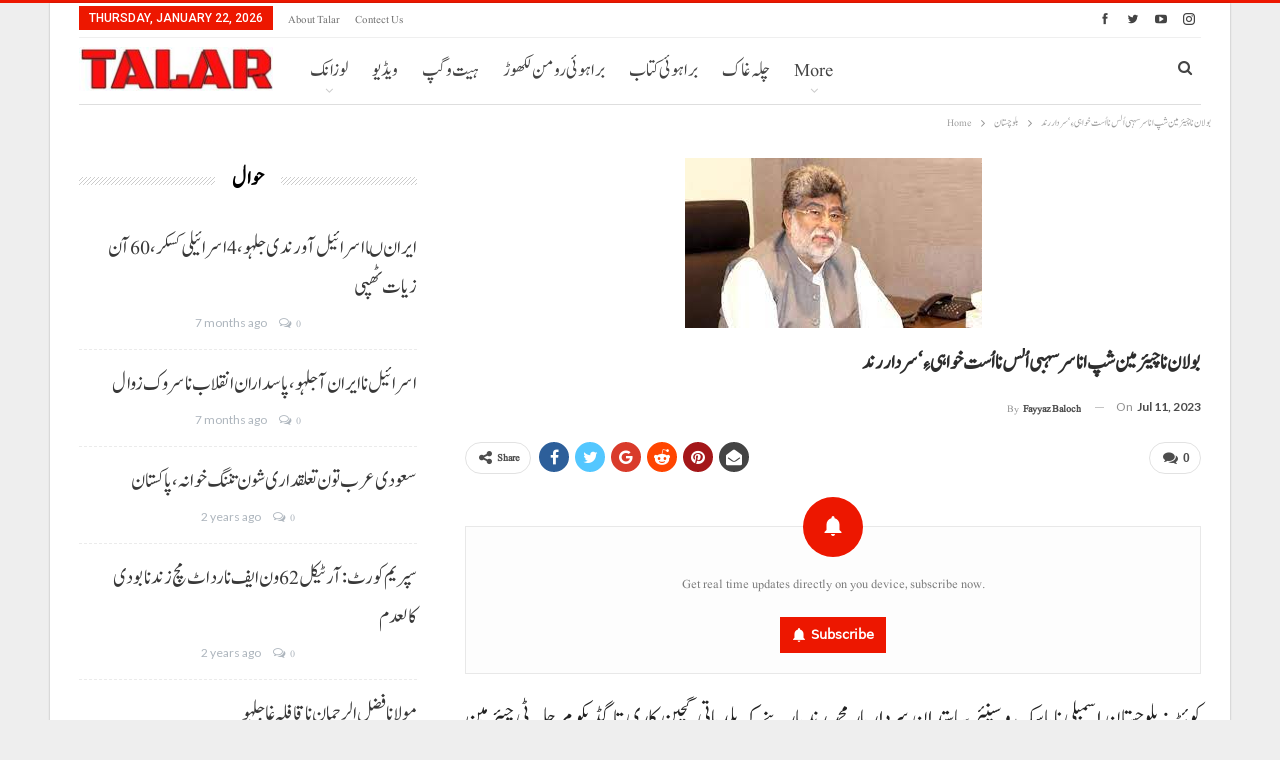

--- FILE ---
content_type: text/html; charset=UTF-8
request_url: https://talarbrahui.com/11/07/2023/19682/
body_size: 18045
content:
<!DOCTYPE html>
		<!--[if IE 8]>
	<html class="ie ie8" lang="en-US"> <![endif]-->
	<!--[if IE 9]>
	<html class="ie ie9" lang="en-US"> <![endif]-->
	<!--[if gt IE 9]><!-->
<html lang="en-US"> <!--<![endif]-->
	<head>
				<meta charset="UTF-8">
		<meta http-equiv="X-UA-Compatible" content="IE=edge">
		<meta name="viewport" content="width=device-width, initial-scale=1.0">
		<link rel="pingback" href="https://talarbrahui.com/xmlrpc.php"/>

		<title>بولان نا چیئرمین شپ انا سرسہبی اُلس نا اُست خواہی ءِ‘ سردار رند &#8211; talar brahui</title>
<meta name='robots' content='max-image-preview:large' />
	<style>img:is([sizes="auto" i], [sizes^="auto," i]) { contain-intrinsic-size: 3000px 1500px }</style>
	
<!-- Better Open Graph, Schema.org & Twitter Integration -->
<meta property="og:locale" content="en_us"/>
<meta property="og:site_name" content="talar brahui"/>
<meta property="og:url" content="https://talarbrahui.com/11/07/2023/19682/"/>
<meta property="og:title" content="بولان نا چیئرمین شپ انا سرسہبی اُلس نا اُست خواہی ءِ‘ سردار رند"/>
<meta property="og:image" content="https://talarbrahui.com/wp-content/uploads/2023/05/sardar-yar-m-rind.jpg"/>
<meta property="article:section" content="حوال"/>
<meta property="og:description" content="کوئٹہ :  بلوچستان اسمبلی نا باسک و سینئر سیاستدان سردار یار محمد رند پارینے کہ بلدیاتی گچین کاری تا گڈیکو مرحلہ ٹی چیئرمین ڈسٹرکٹ کونسل بولان نا گچین کاری تیٹی سرسہبی اُلس نا اعتماد نا بدلہ ءِ۔ سردار زادہ میر بیبرک خان رند ہندی کہول آ اُلس ءِ دوئی وی"/>
<meta property="og:type" content="article"/>
<meta name="twitter:card" content="summary"/>
<meta name="twitter:url" content="https://talarbrahui.com/11/07/2023/19682/"/>
<meta name="twitter:title" content="بولان نا چیئرمین شپ انا سرسہبی اُلس نا اُست خواہی ءِ‘ سردار رند"/>
<meta name="twitter:description" content="کوئٹہ :  بلوچستان اسمبلی نا باسک و سینئر سیاستدان سردار یار محمد رند پارینے کہ بلدیاتی گچین کاری تا گڈیکو مرحلہ ٹی چیئرمین ڈسٹرکٹ کونسل بولان نا گچین کاری تیٹی سرسہبی اُلس نا اعتماد نا بدلہ ءِ۔ سردار زادہ میر بیبرک خان رند ہندی کہول آ اُلس ءِ دوئی وی"/>
<meta name="twitter:image" content="https://talarbrahui.com/wp-content/uploads/2023/05/sardar-yar-m-rind.jpg"/>
<!-- / Better Open Graph, Schema.org & Twitter Integration. -->
<link rel='dns-prefetch' href='//fonts.googleapis.com' />
<link rel='dns-prefetch' href='//www.googletagmanager.com' />
<link rel='dns-prefetch' href='//pagead2.googlesyndication.com' />
<link rel="alternate" type="application/rss+xml" title="talar brahui &raquo; Feed" href="https://talarbrahui.com/feed/" />
<link rel="alternate" type="application/rss+xml" title="talar brahui &raquo; Comments Feed" href="https://talarbrahui.com/comments/feed/" />
<link rel="alternate" type="application/rss+xml" title="talar brahui &raquo; بولان نا چیئرمین شپ انا سرسہبی اُلس نا اُست خواہی ءِ‘ سردار رند Comments Feed" href="https://talarbrahui.com/11/07/2023/19682/feed/" />
<script type="text/javascript">
/* <![CDATA[ */
window._wpemojiSettings = {"baseUrl":"https:\/\/s.w.org\/images\/core\/emoji\/16.0.1\/72x72\/","ext":".png","svgUrl":"https:\/\/s.w.org\/images\/core\/emoji\/16.0.1\/svg\/","svgExt":".svg","source":{"concatemoji":"https:\/\/talarbrahui.com\/wp-includes\/js\/wp-emoji-release.min.js?ver=6.8.3"}};
/*! This file is auto-generated */
!function(s,n){var o,i,e;function c(e){try{var t={supportTests:e,timestamp:(new Date).valueOf()};sessionStorage.setItem(o,JSON.stringify(t))}catch(e){}}function p(e,t,n){e.clearRect(0,0,e.canvas.width,e.canvas.height),e.fillText(t,0,0);var t=new Uint32Array(e.getImageData(0,0,e.canvas.width,e.canvas.height).data),a=(e.clearRect(0,0,e.canvas.width,e.canvas.height),e.fillText(n,0,0),new Uint32Array(e.getImageData(0,0,e.canvas.width,e.canvas.height).data));return t.every(function(e,t){return e===a[t]})}function u(e,t){e.clearRect(0,0,e.canvas.width,e.canvas.height),e.fillText(t,0,0);for(var n=e.getImageData(16,16,1,1),a=0;a<n.data.length;a++)if(0!==n.data[a])return!1;return!0}function f(e,t,n,a){switch(t){case"flag":return n(e,"\ud83c\udff3\ufe0f\u200d\u26a7\ufe0f","\ud83c\udff3\ufe0f\u200b\u26a7\ufe0f")?!1:!n(e,"\ud83c\udde8\ud83c\uddf6","\ud83c\udde8\u200b\ud83c\uddf6")&&!n(e,"\ud83c\udff4\udb40\udc67\udb40\udc62\udb40\udc65\udb40\udc6e\udb40\udc67\udb40\udc7f","\ud83c\udff4\u200b\udb40\udc67\u200b\udb40\udc62\u200b\udb40\udc65\u200b\udb40\udc6e\u200b\udb40\udc67\u200b\udb40\udc7f");case"emoji":return!a(e,"\ud83e\udedf")}return!1}function g(e,t,n,a){var r="undefined"!=typeof WorkerGlobalScope&&self instanceof WorkerGlobalScope?new OffscreenCanvas(300,150):s.createElement("canvas"),o=r.getContext("2d",{willReadFrequently:!0}),i=(o.textBaseline="top",o.font="600 32px Arial",{});return e.forEach(function(e){i[e]=t(o,e,n,a)}),i}function t(e){var t=s.createElement("script");t.src=e,t.defer=!0,s.head.appendChild(t)}"undefined"!=typeof Promise&&(o="wpEmojiSettingsSupports",i=["flag","emoji"],n.supports={everything:!0,everythingExceptFlag:!0},e=new Promise(function(e){s.addEventListener("DOMContentLoaded",e,{once:!0})}),new Promise(function(t){var n=function(){try{var e=JSON.parse(sessionStorage.getItem(o));if("object"==typeof e&&"number"==typeof e.timestamp&&(new Date).valueOf()<e.timestamp+604800&&"object"==typeof e.supportTests)return e.supportTests}catch(e){}return null}();if(!n){if("undefined"!=typeof Worker&&"undefined"!=typeof OffscreenCanvas&&"undefined"!=typeof URL&&URL.createObjectURL&&"undefined"!=typeof Blob)try{var e="postMessage("+g.toString()+"("+[JSON.stringify(i),f.toString(),p.toString(),u.toString()].join(",")+"));",a=new Blob([e],{type:"text/javascript"}),r=new Worker(URL.createObjectURL(a),{name:"wpTestEmojiSupports"});return void(r.onmessage=function(e){c(n=e.data),r.terminate(),t(n)})}catch(e){}c(n=g(i,f,p,u))}t(n)}).then(function(e){for(var t in e)n.supports[t]=e[t],n.supports.everything=n.supports.everything&&n.supports[t],"flag"!==t&&(n.supports.everythingExceptFlag=n.supports.everythingExceptFlag&&n.supports[t]);n.supports.everythingExceptFlag=n.supports.everythingExceptFlag&&!n.supports.flag,n.DOMReady=!1,n.readyCallback=function(){n.DOMReady=!0}}).then(function(){return e}).then(function(){var e;n.supports.everything||(n.readyCallback(),(e=n.source||{}).concatemoji?t(e.concatemoji):e.wpemoji&&e.twemoji&&(t(e.twemoji),t(e.wpemoji)))}))}((window,document),window._wpemojiSettings);
/* ]]> */
</script>

<style id='wp-emoji-styles-inline-css' type='text/css'>

	img.wp-smiley, img.emoji {
		display: inline !important;
		border: none !important;
		box-shadow: none !important;
		height: 1em !important;
		width: 1em !important;
		margin: 0 0.07em !important;
		vertical-align: -0.1em !important;
		background: none !important;
		padding: 0 !important;
	}
</style>
<link rel='stylesheet' id='wp-block-library-css' href='https://talarbrahui.com/wp-includes/css/dist/block-library/style.min.css?ver=6.8.3' type='text/css' media='all' />
<style id='classic-theme-styles-inline-css' type='text/css'>
/*! This file is auto-generated */
.wp-block-button__link{color:#fff;background-color:#32373c;border-radius:9999px;box-shadow:none;text-decoration:none;padding:calc(.667em + 2px) calc(1.333em + 2px);font-size:1.125em}.wp-block-file__button{background:#32373c;color:#fff;text-decoration:none}
</style>
<style id='global-styles-inline-css' type='text/css'>
:root{--wp--preset--aspect-ratio--square: 1;--wp--preset--aspect-ratio--4-3: 4/3;--wp--preset--aspect-ratio--3-4: 3/4;--wp--preset--aspect-ratio--3-2: 3/2;--wp--preset--aspect-ratio--2-3: 2/3;--wp--preset--aspect-ratio--16-9: 16/9;--wp--preset--aspect-ratio--9-16: 9/16;--wp--preset--color--black: #000000;--wp--preset--color--cyan-bluish-gray: #abb8c3;--wp--preset--color--white: #ffffff;--wp--preset--color--pale-pink: #f78da7;--wp--preset--color--vivid-red: #cf2e2e;--wp--preset--color--luminous-vivid-orange: #ff6900;--wp--preset--color--luminous-vivid-amber: #fcb900;--wp--preset--color--light-green-cyan: #7bdcb5;--wp--preset--color--vivid-green-cyan: #00d084;--wp--preset--color--pale-cyan-blue: #8ed1fc;--wp--preset--color--vivid-cyan-blue: #0693e3;--wp--preset--color--vivid-purple: #9b51e0;--wp--preset--gradient--vivid-cyan-blue-to-vivid-purple: linear-gradient(135deg,rgba(6,147,227,1) 0%,rgb(155,81,224) 100%);--wp--preset--gradient--light-green-cyan-to-vivid-green-cyan: linear-gradient(135deg,rgb(122,220,180) 0%,rgb(0,208,130) 100%);--wp--preset--gradient--luminous-vivid-amber-to-luminous-vivid-orange: linear-gradient(135deg,rgba(252,185,0,1) 0%,rgba(255,105,0,1) 100%);--wp--preset--gradient--luminous-vivid-orange-to-vivid-red: linear-gradient(135deg,rgba(255,105,0,1) 0%,rgb(207,46,46) 100%);--wp--preset--gradient--very-light-gray-to-cyan-bluish-gray: linear-gradient(135deg,rgb(238,238,238) 0%,rgb(169,184,195) 100%);--wp--preset--gradient--cool-to-warm-spectrum: linear-gradient(135deg,rgb(74,234,220) 0%,rgb(151,120,209) 20%,rgb(207,42,186) 40%,rgb(238,44,130) 60%,rgb(251,105,98) 80%,rgb(254,248,76) 100%);--wp--preset--gradient--blush-light-purple: linear-gradient(135deg,rgb(255,206,236) 0%,rgb(152,150,240) 100%);--wp--preset--gradient--blush-bordeaux: linear-gradient(135deg,rgb(254,205,165) 0%,rgb(254,45,45) 50%,rgb(107,0,62) 100%);--wp--preset--gradient--luminous-dusk: linear-gradient(135deg,rgb(255,203,112) 0%,rgb(199,81,192) 50%,rgb(65,88,208) 100%);--wp--preset--gradient--pale-ocean: linear-gradient(135deg,rgb(255,245,203) 0%,rgb(182,227,212) 50%,rgb(51,167,181) 100%);--wp--preset--gradient--electric-grass: linear-gradient(135deg,rgb(202,248,128) 0%,rgb(113,206,126) 100%);--wp--preset--gradient--midnight: linear-gradient(135deg,rgb(2,3,129) 0%,rgb(40,116,252) 100%);--wp--preset--font-size--small: 13px;--wp--preset--font-size--medium: 20px;--wp--preset--font-size--large: 36px;--wp--preset--font-size--x-large: 42px;--wp--preset--spacing--20: 0.44rem;--wp--preset--spacing--30: 0.67rem;--wp--preset--spacing--40: 1rem;--wp--preset--spacing--50: 1.5rem;--wp--preset--spacing--60: 2.25rem;--wp--preset--spacing--70: 3.38rem;--wp--preset--spacing--80: 5.06rem;--wp--preset--shadow--natural: 6px 6px 9px rgba(0, 0, 0, 0.2);--wp--preset--shadow--deep: 12px 12px 50px rgba(0, 0, 0, 0.4);--wp--preset--shadow--sharp: 6px 6px 0px rgba(0, 0, 0, 0.2);--wp--preset--shadow--outlined: 6px 6px 0px -3px rgba(255, 255, 255, 1), 6px 6px rgba(0, 0, 0, 1);--wp--preset--shadow--crisp: 6px 6px 0px rgba(0, 0, 0, 1);}:where(.is-layout-flex){gap: 0.5em;}:where(.is-layout-grid){gap: 0.5em;}body .is-layout-flex{display: flex;}.is-layout-flex{flex-wrap: wrap;align-items: center;}.is-layout-flex > :is(*, div){margin: 0;}body .is-layout-grid{display: grid;}.is-layout-grid > :is(*, div){margin: 0;}:where(.wp-block-columns.is-layout-flex){gap: 2em;}:where(.wp-block-columns.is-layout-grid){gap: 2em;}:where(.wp-block-post-template.is-layout-flex){gap: 1.25em;}:where(.wp-block-post-template.is-layout-grid){gap: 1.25em;}.has-black-color{color: var(--wp--preset--color--black) !important;}.has-cyan-bluish-gray-color{color: var(--wp--preset--color--cyan-bluish-gray) !important;}.has-white-color{color: var(--wp--preset--color--white) !important;}.has-pale-pink-color{color: var(--wp--preset--color--pale-pink) !important;}.has-vivid-red-color{color: var(--wp--preset--color--vivid-red) !important;}.has-luminous-vivid-orange-color{color: var(--wp--preset--color--luminous-vivid-orange) !important;}.has-luminous-vivid-amber-color{color: var(--wp--preset--color--luminous-vivid-amber) !important;}.has-light-green-cyan-color{color: var(--wp--preset--color--light-green-cyan) !important;}.has-vivid-green-cyan-color{color: var(--wp--preset--color--vivid-green-cyan) !important;}.has-pale-cyan-blue-color{color: var(--wp--preset--color--pale-cyan-blue) !important;}.has-vivid-cyan-blue-color{color: var(--wp--preset--color--vivid-cyan-blue) !important;}.has-vivid-purple-color{color: var(--wp--preset--color--vivid-purple) !important;}.has-black-background-color{background-color: var(--wp--preset--color--black) !important;}.has-cyan-bluish-gray-background-color{background-color: var(--wp--preset--color--cyan-bluish-gray) !important;}.has-white-background-color{background-color: var(--wp--preset--color--white) !important;}.has-pale-pink-background-color{background-color: var(--wp--preset--color--pale-pink) !important;}.has-vivid-red-background-color{background-color: var(--wp--preset--color--vivid-red) !important;}.has-luminous-vivid-orange-background-color{background-color: var(--wp--preset--color--luminous-vivid-orange) !important;}.has-luminous-vivid-amber-background-color{background-color: var(--wp--preset--color--luminous-vivid-amber) !important;}.has-light-green-cyan-background-color{background-color: var(--wp--preset--color--light-green-cyan) !important;}.has-vivid-green-cyan-background-color{background-color: var(--wp--preset--color--vivid-green-cyan) !important;}.has-pale-cyan-blue-background-color{background-color: var(--wp--preset--color--pale-cyan-blue) !important;}.has-vivid-cyan-blue-background-color{background-color: var(--wp--preset--color--vivid-cyan-blue) !important;}.has-vivid-purple-background-color{background-color: var(--wp--preset--color--vivid-purple) !important;}.has-black-border-color{border-color: var(--wp--preset--color--black) !important;}.has-cyan-bluish-gray-border-color{border-color: var(--wp--preset--color--cyan-bluish-gray) !important;}.has-white-border-color{border-color: var(--wp--preset--color--white) !important;}.has-pale-pink-border-color{border-color: var(--wp--preset--color--pale-pink) !important;}.has-vivid-red-border-color{border-color: var(--wp--preset--color--vivid-red) !important;}.has-luminous-vivid-orange-border-color{border-color: var(--wp--preset--color--luminous-vivid-orange) !important;}.has-luminous-vivid-amber-border-color{border-color: var(--wp--preset--color--luminous-vivid-amber) !important;}.has-light-green-cyan-border-color{border-color: var(--wp--preset--color--light-green-cyan) !important;}.has-vivid-green-cyan-border-color{border-color: var(--wp--preset--color--vivid-green-cyan) !important;}.has-pale-cyan-blue-border-color{border-color: var(--wp--preset--color--pale-cyan-blue) !important;}.has-vivid-cyan-blue-border-color{border-color: var(--wp--preset--color--vivid-cyan-blue) !important;}.has-vivid-purple-border-color{border-color: var(--wp--preset--color--vivid-purple) !important;}.has-vivid-cyan-blue-to-vivid-purple-gradient-background{background: var(--wp--preset--gradient--vivid-cyan-blue-to-vivid-purple) !important;}.has-light-green-cyan-to-vivid-green-cyan-gradient-background{background: var(--wp--preset--gradient--light-green-cyan-to-vivid-green-cyan) !important;}.has-luminous-vivid-amber-to-luminous-vivid-orange-gradient-background{background: var(--wp--preset--gradient--luminous-vivid-amber-to-luminous-vivid-orange) !important;}.has-luminous-vivid-orange-to-vivid-red-gradient-background{background: var(--wp--preset--gradient--luminous-vivid-orange-to-vivid-red) !important;}.has-very-light-gray-to-cyan-bluish-gray-gradient-background{background: var(--wp--preset--gradient--very-light-gray-to-cyan-bluish-gray) !important;}.has-cool-to-warm-spectrum-gradient-background{background: var(--wp--preset--gradient--cool-to-warm-spectrum) !important;}.has-blush-light-purple-gradient-background{background: var(--wp--preset--gradient--blush-light-purple) !important;}.has-blush-bordeaux-gradient-background{background: var(--wp--preset--gradient--blush-bordeaux) !important;}.has-luminous-dusk-gradient-background{background: var(--wp--preset--gradient--luminous-dusk) !important;}.has-pale-ocean-gradient-background{background: var(--wp--preset--gradient--pale-ocean) !important;}.has-electric-grass-gradient-background{background: var(--wp--preset--gradient--electric-grass) !important;}.has-midnight-gradient-background{background: var(--wp--preset--gradient--midnight) !important;}.has-small-font-size{font-size: var(--wp--preset--font-size--small) !important;}.has-medium-font-size{font-size: var(--wp--preset--font-size--medium) !important;}.has-large-font-size{font-size: var(--wp--preset--font-size--large) !important;}.has-x-large-font-size{font-size: var(--wp--preset--font-size--x-large) !important;}
:where(.wp-block-post-template.is-layout-flex){gap: 1.25em;}:where(.wp-block-post-template.is-layout-grid){gap: 1.25em;}
:where(.wp-block-columns.is-layout-flex){gap: 2em;}:where(.wp-block-columns.is-layout-grid){gap: 2em;}
:root :where(.wp-block-pullquote){font-size: 1.5em;line-height: 1.6;}
</style>
<link rel='stylesheet' id='contact-form-7-css' href='https://talarbrahui.com/wp-content/plugins/contact-form-7/includes/css/styles.css?ver=6.1.2' type='text/css' media='all' />
<link rel='stylesheet' id='fo-fonts-declaration-css' href='https://talarbrahui.com/wp-content/uploads/font-organizer/fo-declarations.css?ver=6.8.3' type='text/css' media='all' />
<link rel='stylesheet' id='fo-fonts-elements-css' href='https://talarbrahui.com/wp-content/uploads/font-organizer/fo-elements.css?ver=6.8.3' type='text/css' media='all' />
<link rel='stylesheet' id='better-framework-main-fonts-css' href='https://fonts.googleapis.com/css?family=Lato:400,700%7CRoboto:400,900,500,400italic,700' type='text/css' media='all' />
<script type="text/javascript" src="https://talarbrahui.com/wp-includes/js/jquery/jquery.min.js?ver=3.7.1" id="jquery-core-js"></script>
<script type="text/javascript" src="https://talarbrahui.com/wp-includes/js/jquery/jquery-migrate.min.js?ver=3.4.1" id="jquery-migrate-js"></script>
<!--[if lt IE 9]>
<script type="text/javascript" src="https://talarbrahui.com/wp-content/themes/Talar1.0/includes/libs/better-framework/assets/js/html5shiv.min.js?ver=3.10.15" id="bf-html5shiv-js"></script>
<![endif]-->
<!--[if lt IE 9]>
<script type="text/javascript" src="https://talarbrahui.com/wp-content/themes/Talar1.0/includes/libs/better-framework/assets/js/respond.min.js?ver=3.10.15" id="bf-respond-js"></script>
<![endif]-->
<link rel="https://api.w.org/" href="https://talarbrahui.com/wp-json/" /><link rel="alternate" title="JSON" type="application/json" href="https://talarbrahui.com/wp-json/wp/v2/posts/19682" /><link rel="EditURI" type="application/rsd+xml" title="RSD" href="https://talarbrahui.com/xmlrpc.php?rsd" />
<meta name="generator" content="WordPress 6.8.3" />
<link rel="canonical" href="https://talarbrahui.com/11/07/2023/19682/" />
<link rel='shortlink' href='https://talarbrahui.com/?p=19682' />
<link rel="alternate" title="oEmbed (JSON)" type="application/json+oembed" href="https://talarbrahui.com/wp-json/oembed/1.0/embed?url=https%3A%2F%2Ftalarbrahui.com%2F11%2F07%2F2023%2F19682%2F" />
<link rel="alternate" title="oEmbed (XML)" type="text/xml+oembed" href="https://talarbrahui.com/wp-json/oembed/1.0/embed?url=https%3A%2F%2Ftalarbrahui.com%2F11%2F07%2F2023%2F19682%2F&#038;format=xml" />
<meta name="generator" content="Site Kit by Google 1.164.0" /><script async src="https://pagead2.googlesyndication.com/pagead/js/adsbygoogle.js?client=ca-pub-2227862461913447"
     crossorigin="anonymous"></script>
<!-- Global site tag (gtag.js) - Google Analytics -->
<script async src="https://www.googletagmanager.com/gtag/js?id=UA-170194803-1"></script>
<script>
  window.dataLayer = window.dataLayer || [];
  function gtag(){dataLayer.push(arguments);}
  gtag('js', new Date());

  gtag('config', 'UA-170194803-1');
</script>


<!-- Google AdSense meta tags added by Site Kit -->
<meta name="google-adsense-platform-account" content="ca-host-pub-2644536267352236">
<meta name="google-adsense-platform-domain" content="sitekit.withgoogle.com">
<!-- End Google AdSense meta tags added by Site Kit -->
<meta name="generator" content="Powered by WPBakery Page Builder - drag and drop page builder for WordPress."/>
<!--[if lte IE 9]><link rel="stylesheet" type="text/css" href="https://talarbrahui.com/wp-content/plugins/js_composer/assets/css/vc_lte_ie9.min.css" media="screen"><![endif]-->      <meta name="onesignal" content="wordpress-plugin"/>
            <script>

      window.OneSignalDeferred = window.OneSignalDeferred || [];

      OneSignalDeferred.push(function(OneSignal) {
        var oneSignal_options = {};
        window._oneSignalInitOptions = oneSignal_options;

        oneSignal_options['serviceWorkerParam'] = { scope: '/' };
oneSignal_options['serviceWorkerPath'] = 'OneSignalSDKWorker.js.php';

        OneSignal.Notifications.setDefaultUrl("https://talarbrahui.com");

        oneSignal_options['wordpress'] = true;
oneSignal_options['appId'] = 'ce596169-835e-4ab0-85be-040e821d0ebd';
oneSignal_options['allowLocalhostAsSecureOrigin'] = true;
oneSignal_options['welcomeNotification'] = { };
oneSignal_options['welcomeNotification']['title'] = "";
oneSignal_options['welcomeNotification']['message'] = "";
oneSignal_options['path'] = "https://talarbrahui.com/wp-content/plugins/onesignal-free-web-push-notifications/sdk_files/";
oneSignal_options['promptOptions'] = { };
oneSignal_options['notifyButton'] = { };
oneSignal_options['notifyButton']['enable'] = true;
oneSignal_options['notifyButton']['position'] = 'bottom-right';
oneSignal_options['notifyButton']['theme'] = 'default';
oneSignal_options['notifyButton']['size'] = 'medium';
oneSignal_options['notifyButton']['displayPredicate'] = function() {
              return !OneSignal.User.PushSubscription.optedIn;
            };
oneSignal_options['notifyButton']['showCredit'] = true;
              OneSignal.init(window._oneSignalInitOptions);
              OneSignal.Slidedown.promptPush()      });

      function documentInitOneSignal() {
        var oneSignal_elements = document.getElementsByClassName("OneSignal-prompt");

        var oneSignalLinkClickHandler = function(event) { OneSignal.Notifications.requestPermission(); event.preventDefault(); };        for(var i = 0; i < oneSignal_elements.length; i++)
          oneSignal_elements[i].addEventListener('click', oneSignalLinkClickHandler, false);
      }

      if (document.readyState === 'complete') {
           documentInitOneSignal();
      }
      else {
           window.addEventListener("load", function(event){
               documentInitOneSignal();
          });
      }
    </script>
<script type="application/ld+json">{
    "@context": "http:\/\/schema.org\/",
    "@type": "organization",
    "@id": "#organization",
    "logo": {
        "@type": "ImageObject",
        "url": "https:\/\/talarbrahui.com\/wp-content\/uploads\/2020\/03\/logowww-e1584125650238.jpg"
    },
    "url": "https:\/\/talarbrahui.com\/",
    "name": "talar brahui",
    "description": "Talar"
}</script>
<script type="application/ld+json">{
    "@context": "http:\/\/schema.org\/",
    "@type": "WebSite",
    "name": "talar brahui",
    "alternateName": "Talar",
    "url": "https:\/\/talarbrahui.com\/"
}</script>
<script type="application/ld+json">{
    "@context": "http:\/\/schema.org\/",
    "@type": "BlogPosting",
    "headline": "\u0628\u0648\u0644\u0627\u0646 \u0646\u0627 \u0686\u06cc\u0626\u0631\u0645\u06cc\u0646 \u0634\u067e \u0627\u0646\u0627 \u0633\u0631\u0633\u06c1\u0628\u06cc \u0627\u064f\u0644\u0633 \u0646\u0627 \u0627\u064f\u0633\u062a \u062e\u0648\u0627\u06c1\u06cc \u0621\u0650\u2018 \u0633\u0631\u062f\u0627\u0631 \u0631\u0646\u062f",
    "description": "\u06a9\u0648\u0626\u0679\u06c1 :\u00a0 \u0628\u0644\u0648\u0686\u0633\u062a\u0627\u0646 \u0627\u0633\u0645\u0628\u0644\u06cc \u0646\u0627 \u0628\u0627\u0633\u06a9 \u0648 \u0633\u06cc\u0646\u0626\u0631 \u0633\u06cc\u0627\u0633\u062a\u062f\u0627\u0646 \u0633\u0631\u062f\u0627\u0631 \u06cc\u0627\u0631 \u0645\u062d\u0645\u062f \u0631\u0646\u062f \u067e\u0627\u0631\u06cc\u0646\u06d2 \u06a9\u06c1 \u0628\u0644\u062f\u06cc\u0627\u062a\u06cc \u06af\u0686\u06cc\u0646 \u06a9\u0627\u0631\u06cc \u062a\u0627 \u06af\u0688\u06cc\u06a9\u0648 \u0645\u0631\u062d\u0644\u06c1 \u0679\u06cc \u0686\u06cc\u0626\u0631\u0645\u06cc\u0646 \u0688\u0633\u0679\u0631\u06a9\u0679 \u06a9\u0648\u0646\u0633\u0644 \u0628\u0648\u0644\u0627\u0646 \u0646\u0627 \u06af\u0686\u06cc\u0646 \u06a9\u0627\u0631\u06cc \u062a\u06cc\u0679\u06cc \u0633\u0631\u0633\u06c1\u0628\u06cc \u0627\u064f\u0644\u0633 \u0646\u0627 \u0627\u0639\u062a\u0645\u0627\u062f \u0646\u0627 \u0628\u062f\u0644\u06c1 \u0621\u0650\u06d4 \u0633\u0631\u062f\u0627\u0631 \u0632\u0627\u062f\u06c1 \u0645\u06cc\u0631 \u0628\u06cc\u0628\u0631\u06a9 \u062e\u0627\u0646 \u0631\u0646\u062f \u06c1\u0646\u062f\u06cc \u06a9\u06c1\u0648\u0644 \u0622 \u0627\u064f\u0644\u0633 \u0621\u0650 \u062f\u0648\u0626\u06cc \u0648\u06cc",
    "datePublished": "2023-07-11",
    "dateModified": "2023-07-11",
    "author": {
        "@type": "Person",
        "@id": "#person-FayyazBaloch",
        "name": "Fayyaz Baloch"
    },
    "image": {
        "@type": "ImageObject",
        "url": "https:\/\/talarbrahui.com\/wp-content\/uploads\/2023\/05\/sardar-yar-m-rind.jpg",
        "width": 297,
        "height": 170
    },
    "interactionStatistic": [
        {
            "@type": "InteractionCounter",
            "interactionType": "http:\/\/schema.org\/CommentAction",
            "userInteractionCount": "0"
        }
    ],
    "publisher": {
        "@id": "#organization"
    },
    "mainEntityOfPage": "https:\/\/talarbrahui.com\/11\/07\/2023\/19682\/"
}</script>

<!-- Google AdSense snippet added by Site Kit -->
<script type="text/javascript" async="async" src="https://pagead2.googlesyndication.com/pagead/js/adsbygoogle.js?client=ca-pub-2920775424767755&amp;host=ca-host-pub-2644536267352236" crossorigin="anonymous"></script>

<!-- End Google AdSense snippet added by Site Kit -->
<link rel='stylesheet' id='bf-minifed-css-1' href='https://talarbrahui.com/wp-content/bs-booster-cache/fe6d7716e34b5b842ef0d0c6ef0b45bc.css' type='text/css' media='all' />
<link rel='stylesheet' id='7.6.2-1767858822' href='https://talarbrahui.com/wp-content/bs-booster-cache/b140b35f0fad866d8be24d69c18434e5.css' type='text/css' media='all' />
<link rel="icon" href="https://talarbrahui.com/wp-content/uploads/2020/03/cropped-WhatsApp-Image-2020-03-11-at-5.43.58-PM-32x32.jpeg" sizes="32x32" />
<link rel="icon" href="https://talarbrahui.com/wp-content/uploads/2020/03/cropped-WhatsApp-Image-2020-03-11-at-5.43.58-PM-192x192.jpeg" sizes="192x192" />
<link rel="apple-touch-icon" href="https://talarbrahui.com/wp-content/uploads/2020/03/cropped-WhatsApp-Image-2020-03-11-at-5.43.58-PM-180x180.jpeg" />
<meta name="msapplication-TileImage" content="https://talarbrahui.com/wp-content/uploads/2020/03/cropped-WhatsApp-Image-2020-03-11-at-5.43.58-PM-270x270.jpeg" />

<!-- BetterFramework Head Inline CSS -->
<style>
.section-heading .h-text {
    font-family: 'brahui';
    font-weight: 700;
    line-height: 35px;
    font-size: 24px;
    text-transform: capitalize;
}
body.bs-theme, body.bs-theme .btn-bs-pagination, body.bs-theme .body-typo {
    font-family: 'Lato';
    font-weight: 400;
    font-size: 13px;
    text-align: right;
    text-transform: inherit;
    color: #7b7b7b;
}

.post-summary {
    font-family: 'brahui';
    font-weight: 400;
    line-height: 19px;
    font-size: 13px;
    text-align: inherit;
    text-transform: initial;
    color: #888888;
}

</style>
<!-- /BetterFramework Head Inline CSS-->
<noscript><style type="text/css"> .wpb_animate_when_almost_visible { opacity: 1; }</style></noscript>		<!-- Added By MJ -->
<script data-ad-client="ca-pub-2920775424767755" async src="https://pagead2.googlesyndication.com/pagead/js/adsbygoogle.js"></script>
<!-- Added By MJ -->
	</head>

<body class="wp-singular post-template-default single single-post postid-19682 single-format-standard wp-theme-Talar10 bs-theme bs-publisher bs-publisher-clean-magazine active-light-box active-top-line ltr close-rh page-layout-2-col-left boxed main-menu-sticky-smart active-ajax-search single-prim-cat-24 single-cat-24 single-cat-13  wpb-js-composer js-comp-ver-5.7 vc_responsive bs-ll-d" dir="ltr">
		<div class="main-wrap content-main-wrap">
			<header id="header" class="site-header header-style-8 boxed" itemscope="itemscope" itemtype="https://schema.org/WPHeader">
		<section class="topbar topbar-style-1 hidden-xs hidden-xs">
	<div class="content-wrap">
		<div class="container">
			<div class="topbar-inner clearfix">

									<div class="section-links">
								<div  class="  better-studio-shortcode bsc-clearfix better-social-counter style-button not-colored in-4-col">
						<ul class="social-list bsc-clearfix"><li class="social-item facebook"><a href = "https://www.facebook.com/talarbrahui" target = "_blank" > <i class="item-icon bsfi-facebook" ></i><span class="item-title" > Likes </span> </a> </li> <li class="social-item twitter"><a href = "https://twitter.com/Talar_Brahui" target = "_blank" > <i class="item-icon bsfi-twitter" ></i><span class="item-title" > Followers </span> </a> </li> <li class="social-item youtube"><a href = "https://youtube.com/channel//UCA6QQVFTqK181mVVzN0AC6Q" target = "_blank" > <i class="item-icon bsfi-youtube" ></i><span class="item-title" > Subscribers </span> </a> </li> <li class="social-item instagram"><a href = "https://instagram.com/talarbrahui" target = "_blank" > <i class="item-icon bsfi-instagram" ></i><span class="item-title" > Followers </span> </a> </li> 			</ul>
		</div>
							</div>
				
				<div class="section-menu">
						<div id="menu-top" class="menu top-menu-wrapper" role="navigation" itemscope="itemscope" itemtype="https://schema.org/SiteNavigationElement">
		<nav class="top-menu-container">

			<ul id="top-navigation" class="top-menu menu clearfix bsm-pure">
									<li id="topbar-date" class="menu-item menu-item-date">
					<span
						class="topbar-date">Thursday, January 22, 2026</span>
					</li>
					<li id="menu-item-26" class="menu-item menu-item-type-post_type menu-item-object-page better-anim-fade menu-item-26"><a href="https://talarbrahui.com/about-talar/">About Talar</a></li>
<li id="menu-item-27" class="menu-item menu-item-type-post_type menu-item-object-page better-anim-fade menu-item-27"><a href="https://talarbrahui.com/contect-us/">Contect us</a></li>
			</ul>

		</nav>
	</div>
				</div>
			</div>
		</div>
	</div>
</section>
		<div class="content-wrap">
			<div class="container">
				<div class="header-inner clearfix">
					<div id="site-branding" class="site-branding">
	<p  id="site-title" class="logo h1 img-logo">
	<a href="https://talarbrahui.com/" itemprop="url" rel="home">
					<img id="site-logo" src="https://talarbrahui.com/wp-content/uploads/2020/03/logowww-e1584125650238.jpg"
			     alt="Publisher"  data-bsrjs="https://talarbrahui.com/wp-content/uploads/2020/03/WhatsApp-Image-2020-03-11-at-5.43.58-PM.jpeg"  />

			<span class="site-title">Publisher - Talar</span>
				</a>
</p>
</div><!-- .site-branding -->
<nav id="menu-main" class="menu main-menu-container  show-search-item menu-actions-btn-width-1" role="navigation" itemscope="itemscope" itemtype="https://schema.org/SiteNavigationElement">
			<div class="menu-action-buttons width-1">
							<div class="search-container close">
					<span class="search-handler"><i class="fa fa-search"></i></span>

					<div class="search-box clearfix">
						<form role="search" method="get" class="search-form clearfix" action="https://talarbrahui.com">
	<input type="search" class="search-field"
	       placeholder="Search..."
	       value="" name="s"
	       title="Search for:"
	       autocomplete="off">
	<input type="submit" class="search-submit" value="Search">
</form><!-- .search-form -->
					</div>
				</div>
						</div>
			<ul id="main-navigation" class="main-menu menu bsm-pure clearfix">
		<li id="menu-item-17" class="menu-item menu-item-type-taxonomy menu-item-object-category menu-item-has-children menu-term-3 better-anim-fade menu-item-17"><a href="https://talarbrahui.com/category/%d9%84%d9%88%d8%b2%d8%a7%d9%86%da%a9/">لوزانک</a>
<ul class="sub-menu">
	<li id="menu-item-18" class="menu-item menu-item-type-taxonomy menu-item-object-category menu-term-4 better-anim-fade menu-item-18"><a href="https://talarbrahui.com/category/%d9%84%d9%88%d8%b2%d8%a7%d9%86%da%a9/%d8%a7%d9%81%d8%b3%d8%a7%d9%86%db%81/">افسانہ</a></li>
	<li id="menu-item-19" class="menu-item menu-item-type-taxonomy menu-item-object-category menu-term-9 better-anim-fade menu-item-19"><a href="https://talarbrahui.com/category/%d9%84%d9%88%d8%b2%d8%a7%d9%86%da%a9/%d8%ae%d9%84%d9%82%db%8c-%d8%b4%d8%a6%db%8c%d8%b1/">خلقی شئیر</a></li>
	<li id="menu-item-20" class="menu-item menu-item-type-taxonomy menu-item-object-category menu-term-8 better-anim-fade menu-item-20"><a href="https://talarbrahui.com/category/%d9%84%d9%88%d8%b2%d8%a7%d9%86%da%a9/%d8%ae%d9%84%d9%82%db%8c-%da%a9%d9%90%d8%b3%db%81/">خلقی کِسہ</a></li>
	<li id="menu-item-21" class="menu-item menu-item-type-taxonomy menu-item-object-category menu-term-7 better-anim-fade menu-item-21"><a href="https://talarbrahui.com/category/%d9%84%d9%88%d8%b2%d8%a7%d9%86%da%a9/%d8%b4%d8%a6%db%8c%d8%b1/">شئیر</a></li>
	<li id="menu-item-22" class="menu-item menu-item-type-taxonomy menu-item-object-category menu-term-10 better-anim-fade menu-item-22"><a href="https://talarbrahui.com/category/%d9%84%d9%88%d8%b2%d8%a7%d9%86%da%a9/%d9%85%d8%aa%d9%84/">متل</a></li>
	<li id="menu-item-23" class="menu-item menu-item-type-taxonomy menu-item-object-category menu-term-6 better-anim-fade menu-item-23"><a href="https://talarbrahui.com/category/%d9%84%d9%88%d8%b2%d8%a7%d9%86%da%a9/%d9%86%d8%a7%d9%88%d9%84/">ناول</a></li>
	<li id="menu-item-25" class="menu-item menu-item-type-taxonomy menu-item-object-category menu-term-11 better-anim-fade menu-item-25"><a href="https://talarbrahui.com/category/%d9%84%d9%88%d8%b2%d8%a7%d9%86%da%a9/%d9%88%d8%b3%d8%a7%db%81%d8%aa/">وساہت</a></li>
</ul>
</li>
<li id="menu-item-37" class="menu-item menu-item-type-taxonomy menu-item-object-category menu-term-22 better-anim-fade menu-item-37"><a href="https://talarbrahui.com/category/%d9%88%db%8c%da%88%db%8c%d9%88/">ویڈیو</a></li>
<li id="menu-item-36" class="menu-item menu-item-type-taxonomy menu-item-object-category menu-term-15 better-anim-fade menu-item-36"><a href="https://talarbrahui.com/category/interview/">ہیت و گپ</a></li>
<li id="menu-item-28" class="menu-item menu-item-type-taxonomy menu-item-object-category menu-term-12 better-anim-fade menu-item-28"><a href="https://talarbrahui.com/category/brahui-in-roman/">براہوئی رومن لکھوڑ</a></li>
<li id="menu-item-29" class="menu-item menu-item-type-taxonomy menu-item-object-category menu-term-21 better-anim-fade menu-item-29"><a href="https://talarbrahui.com/category/books/">براہوئی کتاب</a></li>
<li id="menu-item-30" class="menu-item menu-item-type-taxonomy menu-item-object-category menu-term-19 better-anim-fade menu-item-30"><a href="https://talarbrahui.com/category/baloch-montha/">چلہ غاک</a></li>
<li id="menu-item-32" class="menu-item menu-item-type-taxonomy menu-item-object-category menu-term-16 better-anim-fade menu-item-32"><a href="https://talarbrahui.com/category/dictionory/">لوز گنج</a></li>
<li id="menu-item-34" class="menu-item menu-item-type-taxonomy menu-item-object-category menu-term-17 better-anim-fade menu-item-34"><a href="https://talarbrahui.com/category/archives/">مست انا تاک آک</a></li>
<li id="menu-item-35" class="menu-item menu-item-type-taxonomy menu-item-object-category menu-term-18 better-anim-fade menu-item-35"><a href="https://talarbrahui.com/category/articles/">نوشتانک</a></li>
<li id="menu-item-31" class="menu-item menu-item-type-taxonomy menu-item-object-category current-post-ancestor current-menu-parent current-post-parent menu-term-13 better-anim-fade menu-item-31"><a href="https://talarbrahui.com/category/news/">حوال</a></li>
<li id="menu-item-11" class="menu-item menu-item-type-custom menu-item-object-custom better-anim-fade menu-item-11"><a href="https://wwww.talarbrahui.com">بُندر</a></li>
	</ul><!-- #main-navigation -->
</nav><!-- .main-menu-container -->
				</div>
			</div>
		</div>
		


	</header><!-- .header -->
	<div class="rh-header clearfix dark deferred-block-exclude">
		<div class="rh-container clearfix">

			<div class="menu-container close">
				<span class="menu-handler"><span class="lines"></span></span>
			</div><!-- .menu-container -->

			<div class="logo-container rh-img-logo">
				<a href="https://talarbrahui.com/" itemprop="url" rel="home">
											<img src="https://talarbrahui.com/wp-content/uploads/2020/03/logowww-e1584125650238.jpg"
						     alt="talar brahui"  />				</a>
			</div><!-- .logo-container -->
		</div><!-- .rh-container -->
	</div><!-- .rh-header -->
<nav role="navigation" aria-label="Breadcrumbs" class="bf-breadcrumb clearfix bc-top-style"><div class="container bf-breadcrumb-container"><ul class="bf-breadcrumb-items" itemscope itemtype="http://schema.org/BreadcrumbList"><meta name="numberOfItems" content="3" /><meta name="itemListOrder" content="Ascending" /><li itemprop="itemListElement" itemscope itemtype="http://schema.org/ListItem" class="bf-breadcrumb-item bf-breadcrumb-begin"><a itemprop="item" href="https://talarbrahui.com" rel="home""><span itemprop='name'>Home</span><meta itemprop="position" content="1" /></a></li><li itemprop="itemListElement" itemscope itemtype="http://schema.org/ListItem" class="bf-breadcrumb-item"><a itemprop="item" href="https://talarbrahui.com/category/%d8%a8%d9%84%d9%88%da%86%d8%b3%d8%aa%d8%a7%d9%86/" ><span itemprop='name'>بلوچستان</span><meta itemprop="position" content="2" /></a></li><li itemprop="itemListElement" itemscope itemtype="http://schema.org/ListItem" class="bf-breadcrumb-item bf-breadcrumb-end"><span itemprop='name'>بولان نا چیئرمین شپ انا سرسہبی اُلس نا اُست خواہی ءِ‘ سردار رند</span><meta itemprop="position" content="3" /><meta itemprop="item" content="https://talarbrahui.com/11/07/2023/19682/"/></li></ul></div></nav><div class="content-wrap">
		<main id="content" class="content-container">

		<div class="container layout-2-col layout-2-col-2 layout-left-sidebar layout-bc-before post-template-10">

			<div class="row main-section">
										<div class="col-sm-8 col-sm-push-4 content-column">
							<div class="single-container">
																<article id="post-19682" class="post-19682 post type-post status-publish format-standard has-post-thumbnail  category-24 category-news single-post-content">
									<div class="single-featured"><a class="post-thumbnail open-lightbox" href="https://talarbrahui.com/wp-content/uploads/2023/05/sardar-yar-m-rind.jpg"><img  src="https://talarbrahui.com/wp-content/uploads/2023/05/sardar-yar-m-rind.jpg" alt="">											</a>
											</div>
																		<div class="post-header-inner">
										<div class="post-header-title">
																						<h1 class="single-post-title">
												<span class="post-title" itemprop="headline">بولان نا چیئرمین شپ انا سرسہبی اُلس نا اُست خواہی ءِ‘ سردار رند</span>
											</h1>
											<div class="post-meta single-post-meta">
			<a href="https://talarbrahui.com/author/fayyaz-baloch/"
		   title="Browse Author Articles"
		   class="post-author-a post-author-avatar">
			<span class="post-author-name">By <b>Fayyaz Baloch</b></span>		</a>
					<span class="time"><time class="post-published updated"
			                         datetime="2023-07-11T23:02:02+05:00">On <b>Jul 11, 2023</b></time></span>
			</div>
										</div>
									</div>
											<div class="post-share single-post-share top-share clearfix style-1">
			<div class="post-share-btn-group">
				<a href="https://talarbrahui.com/11/07/2023/19682/#respond" class="post-share-btn post-share-btn-comments comments" title="Leave a comment on: &ldquo;بولان نا چیئرمین شپ انا سرسہبی اُلس نا اُست خواہی ءِ‘ سردار رند&rdquo;"><i class="bf-icon fa fa-comments" aria-hidden="true"></i> <b class="number">0</b></a>			</div>
						<div class="share-handler-wrap ">
				<span class="share-handler post-share-btn rank-default">
					<i class="bf-icon  fa fa-share-alt"></i>						<b class="text">Share</b>
										</span>
				<span class="social-item facebook"><a href="https://www.facebook.com/sharer.php?u=https%3A%2F%2Ftalarbrahui.com%2F11%2F07%2F2023%2F19682%2F" target="_blank" rel="nofollow noreferrer" class="bs-button-el" onclick="window.open(this.href, 'share-facebook','left=50,top=50,width=600,height=320,toolbar=0'); return false;"><span class="icon"><i class="bf-icon fa fa-facebook"></i></span></a></span><span class="social-item twitter"><a href="https://twitter.com/share?text=%D8%A8%D9%88%D9%84%D8%A7%D9%86+%D9%86%D8%A7+%DA%86%DB%8C%D8%A6%D8%B1%D9%85%DB%8C%D9%86+%D8%B4%D9%BE+%D8%A7%D9%86%D8%A7+%D8%B3%D8%B1%D8%B3%DB%81%D8%A8%DB%8C+%D8%A7%D9%8F%D9%84%D8%B3+%D9%86%D8%A7+%D8%A7%D9%8F%D8%B3%D8%AA+%D8%AE%D9%88%D8%A7%DB%81%DB%8C+%D8%A1%D9%90%E2%80%98+%D8%B3%D8%B1%D8%AF%D8%A7%D8%B1+%D8%B1%D9%86%D8%AF @Talar_Brahui&url=https%3A%2F%2Ftalarbrahui.com%2F11%2F07%2F2023%2F19682%2F" target="_blank" rel="nofollow noreferrer" class="bs-button-el" onclick="window.open(this.href, 'share-twitter','left=50,top=50,width=600,height=320,toolbar=0'); return false;"><span class="icon"><i class="bf-icon fa fa-twitter"></i></span></a></span><span class="social-item google_plus"><a href="https://plus.google.com/share?url=https%3A%2F%2Ftalarbrahui.com%2F11%2F07%2F2023%2F19682%2F" target="_blank" rel="nofollow noreferrer" class="bs-button-el" onclick="window.open(this.href, 'share-google_plus','left=50,top=50,width=600,height=320,toolbar=0'); return false;"><span class="icon"><i class="bf-icon fa fa-google"></i></span></a></span><span class="social-item reddit"><a href="https://reddit.com/submit?url=https%3A%2F%2Ftalarbrahui.com%2F11%2F07%2F2023%2F19682%2F&title=%D8%A8%D9%88%D9%84%D8%A7%D9%86+%D9%86%D8%A7+%DA%86%DB%8C%D8%A6%D8%B1%D9%85%DB%8C%D9%86+%D8%B4%D9%BE+%D8%A7%D9%86%D8%A7+%D8%B3%D8%B1%D8%B3%DB%81%D8%A8%DB%8C+%D8%A7%D9%8F%D9%84%D8%B3+%D9%86%D8%A7+%D8%A7%D9%8F%D8%B3%D8%AA+%D8%AE%D9%88%D8%A7%DB%81%DB%8C+%D8%A1%D9%90%E2%80%98+%D8%B3%D8%B1%D8%AF%D8%A7%D8%B1+%D8%B1%D9%86%D8%AF" target="_blank" rel="nofollow noreferrer" class="bs-button-el" onclick="window.open(this.href, 'share-reddit','left=50,top=50,width=600,height=320,toolbar=0'); return false;"><span class="icon"><i class="bf-icon fa fa-reddit-alien"></i></span></a></span><span class="social-item whatsapp"><a href="whatsapp://send?text=%D8%A8%D9%88%D9%84%D8%A7%D9%86+%D9%86%D8%A7+%DA%86%DB%8C%D8%A6%D8%B1%D9%85%DB%8C%D9%86+%D8%B4%D9%BE+%D8%A7%D9%86%D8%A7+%D8%B3%D8%B1%D8%B3%DB%81%D8%A8%DB%8C+%D8%A7%D9%8F%D9%84%D8%B3+%D9%86%D8%A7+%D8%A7%D9%8F%D8%B3%D8%AA+%D8%AE%D9%88%D8%A7%DB%81%DB%8C+%D8%A1%D9%90%E2%80%98+%D8%B3%D8%B1%D8%AF%D8%A7%D8%B1+%D8%B1%D9%86%D8%AF %0A%0A https%3A%2F%2Ftalarbrahui.com%2F11%2F07%2F2023%2F19682%2F" target="_blank" rel="nofollow noreferrer" class="bs-button-el" onclick="window.open(this.href, 'share-whatsapp','left=50,top=50,width=600,height=320,toolbar=0'); return false;"><span class="icon"><i class="bf-icon fa fa-whatsapp"></i></span></a></span><span class="social-item pinterest"><a href="https://pinterest.com/pin/create/button/?url=https%3A%2F%2Ftalarbrahui.com%2F11%2F07%2F2023%2F19682%2F&media=https://talarbrahui.com/wp-content/uploads/2023/05/sardar-yar-m-rind.jpg&description=%D8%A8%D9%88%D9%84%D8%A7%D9%86+%D9%86%D8%A7+%DA%86%DB%8C%D8%A6%D8%B1%D9%85%DB%8C%D9%86+%D8%B4%D9%BE+%D8%A7%D9%86%D8%A7+%D8%B3%D8%B1%D8%B3%DB%81%D8%A8%DB%8C+%D8%A7%D9%8F%D9%84%D8%B3+%D9%86%D8%A7+%D8%A7%D9%8F%D8%B3%D8%AA+%D8%AE%D9%88%D8%A7%DB%81%DB%8C+%D8%A1%D9%90%E2%80%98+%D8%B3%D8%B1%D8%AF%D8%A7%D8%B1+%D8%B1%D9%86%D8%AF" target="_blank" rel="nofollow noreferrer" class="bs-button-el" onclick="window.open(this.href, 'share-pinterest','left=50,top=50,width=600,height=320,toolbar=0'); return false;"><span class="icon"><i class="bf-icon fa fa-pinterest"></i></span></a></span><span class="social-item email"><a href="mailto:?subject=%D8%A8%D9%88%D9%84%D8%A7%D9%86+%D9%86%D8%A7+%DA%86%DB%8C%D8%A6%D8%B1%D9%85%DB%8C%D9%86+%D8%B4%D9%BE+%D8%A7%D9%86%D8%A7+%D8%B3%D8%B1%D8%B3%DB%81%D8%A8%DB%8C+%D8%A7%D9%8F%D9%84%D8%B3+%D9%86%D8%A7+%D8%A7%D9%8F%D8%B3%D8%AA+%D8%AE%D9%88%D8%A7%DB%81%DB%8C+%D8%A1%D9%90%E2%80%98+%D8%B3%D8%B1%D8%AF%D8%A7%D8%B1+%D8%B1%D9%86%D8%AF&body=https%3A%2F%2Ftalarbrahui.com%2F11%2F07%2F2023%2F19682%2F" target="_blank" rel="nofollow noreferrer" class="bs-button-el" onclick="window.open(this.href, 'share-email','left=50,top=50,width=600,height=320,toolbar=0'); return false;"><span class="icon"><i class="bf-icon fa fa-envelope-open"></i></span></a></span></div>		</div>
		<div  class="better-studio-shortcode bs-push-noti bspn-s1 bspn-t2 clearfix post-top  ">
		<div class="bs-push-noti-inner">

		<div class="bs-push-noti-wrapper-icon"><i class="notification-icon bsfi-bell"></i></div>

		<p class="bs-push-noti-message">Get real time updates directly on you device, subscribe now.</p>

		<button class="button bs-push-noti-button">Subscribe</button>

		<div class="bs-push-noti-bg"><i class="bsfi-bell"></i></div>

	</div>
</div>
									<div class="entry-content clearfix single-post-content">
										<p style="direction: rtl;"><span style="text-transform: initial;">کوئٹہ :  بلوچستان اسمبلی نا باسک و سینئر سیاستدان سردار یار محمد رند پارینے کہ بلدیاتی گچین کاری تا گڈیکو مرحلہ ٹی چیئرمین ڈسٹرکٹ کونسل بولان نا گچین کاری تیٹی سرسہبی اُلس نا اعتماد نا بدلہ ءِ۔ سردار زادہ میر بیبرک خان رند ہندی کہول آ اُلس ءِ دوئی ویل آتا ایسری کن کڑدا ادا کیرہ۔ دا خیال آتا درشانی ءِ او ضلع بولان آن جنرل کونسلر میر حاجی محمد اقبال ریحانزئی، حافظ منٹھار علی ریحانزئی، زولفقار علی عرف شاہ جی مغیری، کمانڈر خالد حسین ریحانزئی، حاجی عبداللہ ریحانزئی، شبیر احمد ریحانزئی، فقیر غلام مصطفی ریحانزئی، مستری حفیظ اللہ ریحانزئی، سمیع اللہ ریحانزئی، معشوق علی ریحانزئی، علی حسن ریحانزئی، و کفایت اللہ ریحانزئی استون ہیت وگپ کرسا کرے۔</span></p>
<p><span style="text-transform: initial;">(آن لائن) </span></p>
									</div>
											<div class="post-share single-post-share bottom-share clearfix style-1">
			<div class="post-share-btn-group">
				<a href="https://talarbrahui.com/11/07/2023/19682/#respond" class="post-share-btn post-share-btn-comments comments" title="Leave a comment on: &ldquo;بولان نا چیئرمین شپ انا سرسہبی اُلس نا اُست خواہی ءِ‘ سردار رند&rdquo;"><i class="bf-icon fa fa-comments" aria-hidden="true"></i> <b class="number">0</b></a>			</div>
						<div class="share-handler-wrap ">
				<span class="share-handler post-share-btn rank-default">
					<i class="bf-icon  fa fa-share-alt"></i>						<b class="text">Share</b>
										</span>
				<span class="social-item facebook has-title"><a href="https://www.facebook.com/sharer.php?u=https%3A%2F%2Ftalarbrahui.com%2F11%2F07%2F2023%2F19682%2F" target="_blank" rel="nofollow noreferrer" class="bs-button-el" onclick="window.open(this.href, 'share-facebook','left=50,top=50,width=600,height=320,toolbar=0'); return false;"><span class="icon"><i class="bf-icon fa fa-facebook"></i></span><span class="item-title">Facebook</span></a></span><span class="social-item twitter has-title"><a href="https://twitter.com/share?text=%D8%A8%D9%88%D9%84%D8%A7%D9%86+%D9%86%D8%A7+%DA%86%DB%8C%D8%A6%D8%B1%D9%85%DB%8C%D9%86+%D8%B4%D9%BE+%D8%A7%D9%86%D8%A7+%D8%B3%D8%B1%D8%B3%DB%81%D8%A8%DB%8C+%D8%A7%D9%8F%D9%84%D8%B3+%D9%86%D8%A7+%D8%A7%D9%8F%D8%B3%D8%AA+%D8%AE%D9%88%D8%A7%DB%81%DB%8C+%D8%A1%D9%90%E2%80%98+%D8%B3%D8%B1%D8%AF%D8%A7%D8%B1+%D8%B1%D9%86%D8%AF @Talar_Brahui&url=https%3A%2F%2Ftalarbrahui.com%2F11%2F07%2F2023%2F19682%2F" target="_blank" rel="nofollow noreferrer" class="bs-button-el" onclick="window.open(this.href, 'share-twitter','left=50,top=50,width=600,height=320,toolbar=0'); return false;"><span class="icon"><i class="bf-icon fa fa-twitter"></i></span><span class="item-title">Twitter</span></a></span><span class="social-item google_plus has-title"><a href="https://plus.google.com/share?url=https%3A%2F%2Ftalarbrahui.com%2F11%2F07%2F2023%2F19682%2F" target="_blank" rel="nofollow noreferrer" class="bs-button-el" onclick="window.open(this.href, 'share-google_plus','left=50,top=50,width=600,height=320,toolbar=0'); return false;"><span class="icon"><i class="bf-icon fa fa-google"></i></span><span class="item-title">Google+</span></a></span><span class="social-item reddit has-title"><a href="https://reddit.com/submit?url=https%3A%2F%2Ftalarbrahui.com%2F11%2F07%2F2023%2F19682%2F&title=%D8%A8%D9%88%D9%84%D8%A7%D9%86+%D9%86%D8%A7+%DA%86%DB%8C%D8%A6%D8%B1%D9%85%DB%8C%D9%86+%D8%B4%D9%BE+%D8%A7%D9%86%D8%A7+%D8%B3%D8%B1%D8%B3%DB%81%D8%A8%DB%8C+%D8%A7%D9%8F%D9%84%D8%B3+%D9%86%D8%A7+%D8%A7%D9%8F%D8%B3%D8%AA+%D8%AE%D9%88%D8%A7%DB%81%DB%8C+%D8%A1%D9%90%E2%80%98+%D8%B3%D8%B1%D8%AF%D8%A7%D8%B1+%D8%B1%D9%86%D8%AF" target="_blank" rel="nofollow noreferrer" class="bs-button-el" onclick="window.open(this.href, 'share-reddit','left=50,top=50,width=600,height=320,toolbar=0'); return false;"><span class="icon"><i class="bf-icon fa fa-reddit-alien"></i></span><span class="item-title">ReddIt</span></a></span><span class="social-item whatsapp has-title"><a href="whatsapp://send?text=%D8%A8%D9%88%D9%84%D8%A7%D9%86+%D9%86%D8%A7+%DA%86%DB%8C%D8%A6%D8%B1%D9%85%DB%8C%D9%86+%D8%B4%D9%BE+%D8%A7%D9%86%D8%A7+%D8%B3%D8%B1%D8%B3%DB%81%D8%A8%DB%8C+%D8%A7%D9%8F%D9%84%D8%B3+%D9%86%D8%A7+%D8%A7%D9%8F%D8%B3%D8%AA+%D8%AE%D9%88%D8%A7%DB%81%DB%8C+%D8%A1%D9%90%E2%80%98+%D8%B3%D8%B1%D8%AF%D8%A7%D8%B1+%D8%B1%D9%86%D8%AF %0A%0A https%3A%2F%2Ftalarbrahui.com%2F11%2F07%2F2023%2F19682%2F" target="_blank" rel="nofollow noreferrer" class="bs-button-el" onclick="window.open(this.href, 'share-whatsapp','left=50,top=50,width=600,height=320,toolbar=0'); return false;"><span class="icon"><i class="bf-icon fa fa-whatsapp"></i></span><span class="item-title">WhatsApp</span></a></span><span class="social-item pinterest has-title"><a href="https://pinterest.com/pin/create/button/?url=https%3A%2F%2Ftalarbrahui.com%2F11%2F07%2F2023%2F19682%2F&media=https://talarbrahui.com/wp-content/uploads/2023/05/sardar-yar-m-rind.jpg&description=%D8%A8%D9%88%D9%84%D8%A7%D9%86+%D9%86%D8%A7+%DA%86%DB%8C%D8%A6%D8%B1%D9%85%DB%8C%D9%86+%D8%B4%D9%BE+%D8%A7%D9%86%D8%A7+%D8%B3%D8%B1%D8%B3%DB%81%D8%A8%DB%8C+%D8%A7%D9%8F%D9%84%D8%B3+%D9%86%D8%A7+%D8%A7%D9%8F%D8%B3%D8%AA+%D8%AE%D9%88%D8%A7%DB%81%DB%8C+%D8%A1%D9%90%E2%80%98+%D8%B3%D8%B1%D8%AF%D8%A7%D8%B1+%D8%B1%D9%86%D8%AF" target="_blank" rel="nofollow noreferrer" class="bs-button-el" onclick="window.open(this.href, 'share-pinterest','left=50,top=50,width=600,height=320,toolbar=0'); return false;"><span class="icon"><i class="bf-icon fa fa-pinterest"></i></span><span class="item-title">Pinterest</span></a></span><span class="social-item email has-title"><a href="mailto:?subject=%D8%A8%D9%88%D9%84%D8%A7%D9%86+%D9%86%D8%A7+%DA%86%DB%8C%D8%A6%D8%B1%D9%85%DB%8C%D9%86+%D8%B4%D9%BE+%D8%A7%D9%86%D8%A7+%D8%B3%D8%B1%D8%B3%DB%81%D8%A8%DB%8C+%D8%A7%D9%8F%D9%84%D8%B3+%D9%86%D8%A7+%D8%A7%D9%8F%D8%B3%D8%AA+%D8%AE%D9%88%D8%A7%DB%81%DB%8C+%D8%A1%D9%90%E2%80%98+%D8%B3%D8%B1%D8%AF%D8%A7%D8%B1+%D8%B1%D9%86%D8%AF&body=https%3A%2F%2Ftalarbrahui.com%2F11%2F07%2F2023%2F19682%2F" target="_blank" rel="nofollow noreferrer" class="bs-button-el" onclick="window.open(this.href, 'share-email','left=50,top=50,width=600,height=320,toolbar=0'); return false;"><span class="icon"><i class="bf-icon fa fa-envelope-open"></i></span><span class="item-title">Email</span></a></span></div>		</div>
										</article>
								<div  class="better-studio-shortcode bs-push-noti bspn-s1 bspn-t2 clearfix post-bottom  ">
		<div class="bs-push-noti-inner">

		<div class="bs-push-noti-wrapper-icon"><i class="notification-icon bsfi-bell"></i></div>

		<p class="bs-push-noti-message">Get real time updates directly on you device, subscribe now.</p>

		<button class="button bs-push-noti-button">Subscribe</button>

		<div class="bs-push-noti-bg"><i class="bsfi-bell"></i></div>

	</div>
</div>
	<section class="next-prev-post clearfix">

					<div class="prev-post">
				<p class="pre-title heading-typo"><i
							class="fa fa-arrow-left"></i> Prev Post				</p>
				<p class="title heading-typo"><a href="https://talarbrahui.com/11/07/2023/19680/" rel="prev">ڈی جی لیویز نا غیرحاضر آ لیویز کارندہ غاتے سروس آن فارغ کرے</a></p>
			</div>
		
					<div class="next-post">
				<p class="pre-title heading-typo">Next Post <i
							class="fa fa-arrow-right"></i></p>
				<p class="title heading-typo"><a href="https://talarbrahui.com/11/07/2023/19684/" rel="next">مولانا پی ڈی ایم نا سروک ءِ، دبئی اوڑدہی تیٹی گوجالنگا تے، حافظ حمد اللہ</a></p>
			</div>
		
	</section>
							</div>
							<div class="post-related">

	<div class="section-heading sh-t1 sh-s1 multi-tab">

					<a href="#relatedposts_758700363_1" class="main-link active"
			   data-toggle="tab">
				<span
						class="h-text related-posts-heading">You might also like</span>
			</a>
			<a href="#relatedposts_758700363_2" class="other-link" data-toggle="tab"
			   data-deferred-event="shown.bs.tab"
			   data-deferred-init="relatedposts_758700363_2">
				<span
						class="h-text related-posts-heading">More from author</span>
			</a>
		
	</div>

		<div class="tab-content">
		<div class="tab-pane bs-tab-anim bs-tab-animated active"
		     id="relatedposts_758700363_1">
			
					<div class="bs-pagination-wrapper main-term-none  ">
			<div class="listing listing-thumbnail listing-tb-2 clearfix  scolumns-3 simple-grid">
	<div  class="post-23161 type-post format-standard has-post-thumbnail   listing-item listing-item-thumbnail listing-item-tb-2 main-term-25">
<div class="item-inner clearfix">
			<div class="featured featured-type-featured-image">
			<div class="term-badges floated"><span class="term-badge term-25"><a href="https://talarbrahui.com/category/%d8%ac%db%81%d8%a7%d9%86%db%8c/">جہانی</a></span></div>			<a  title="ایران ںا اسرائیل آ ورندی جلہو، 4 اسرائیلی کسکر، 60 آن زیات ٹھپی" style="background-image: url(https://talarbrahui.com/wp-content/uploads/2025/06/l_406525_060041_updates-210x136.jpg);" data-bsrjs="https://talarbrahui.com/wp-content/uploads/2025/06/l_406525_060041_updates-279x220.jpg"					class="img-holder" href="https://talarbrahui.com/14/06/2025/23161/"></a>
					</div>
	<p class="title">	<a class="post-url" href="https://talarbrahui.com/14/06/2025/23161/" title="ایران ںا اسرائیل آ ورندی جلہو، 4 اسرائیلی کسکر، 60 آن زیات ٹھپی">
			<span class="post-title">
				ایران ںا اسرائیل آ ورندی جلہو، 4 اسرائیلی کسکر، 60 آن زیات ٹھپی			</span>
	</a>
	</p></div>
</div >
<div  class="post-23157 type-post format-standard has-post-thumbnail   listing-item listing-item-thumbnail listing-item-tb-2 main-term-25">
<div class="item-inner clearfix">
			<div class="featured featured-type-featured-image">
			<div class="term-badges floated"><span class="term-badge term-25"><a href="https://talarbrahui.com/category/%d8%ac%db%81%d8%a7%d9%86%db%8c/">جہانی</a></span></div>			<a  title="اسرائیل نا ایران آ جلہو، پاسداران انقلاب نا سروک زوال" style="background-image: url(https://talarbrahui.com/wp-content/uploads/2025/06/l_406525_093349_updates-210x136.jpg);" data-bsrjs="https://talarbrahui.com/wp-content/uploads/2025/06/l_406525_093349_updates-279x220.jpg"					class="img-holder" href="https://talarbrahui.com/13/06/2025/23157/"></a>
					</div>
	<p class="title">	<a class="post-url" href="https://talarbrahui.com/13/06/2025/23157/" title="اسرائیل نا ایران آ جلہو، پاسداران انقلاب نا سروک زوال">
			<span class="post-title">
				اسرائیل نا ایران آ جلہو، پاسداران انقلاب نا سروک زوال			</span>
	</a>
	</p></div>
</div >
<div  class="post-21490 type-post format-standard has-post-thumbnail   listing-item listing-item-thumbnail listing-item-tb-2 main-term-13">
<div class="item-inner clearfix">
			<div class="featured featured-type-featured-image">
			<div class="term-badges floated"><span class="term-badge term-13"><a href="https://talarbrahui.com/category/news/">حوال</a></span></div>			<a  title="سعودی عرب تون تعلقداری شون تننگ خوانہ، پاکستان" style="background-image: url(https://talarbrahui.com/wp-content/uploads/2023/06/pak-saudia-flag-e1687462839892-210x136.jpg);" data-bsrjs="https://talarbrahui.com/wp-content/uploads/2023/06/pak-saudia-flag-e1687462839892-279x220.jpg"					class="img-holder" href="https://talarbrahui.com/07/05/2024/21490/"></a>
					</div>
	<p class="title">	<a class="post-url" href="https://talarbrahui.com/07/05/2024/21490/" title="سعودی عرب تون تعلقداری شون تننگ خوانہ، پاکستان">
			<span class="post-title">
				سعودی عرب تون تعلقداری شون تننگ خوانہ، پاکستان			</span>
	</a>
	</p></div>
</div >
<div  class="post-20973 type-post format-standard has-post-thumbnail   listing-item listing-item-thumbnail listing-item-tb-2 main-term-13">
<div class="item-inner clearfix">
			<div class="featured featured-type-featured-image">
			<div class="term-badges floated"><span class="term-badge term-13"><a href="https://talarbrahui.com/category/news/">حوال</a></span></div>			<a  title="سپریم کورٹ: آرٹیکل 62 ون ایف نا رد اٹ مچ زند نابودی کالعدم" style="background-image: url(https://talarbrahui.com/wp-content/uploads/2020/05/suprem-court-210x136.jpg);" data-bsrjs="https://talarbrahui.com/wp-content/uploads/2020/05/suprem-court.jpg"					class="img-holder" href="https://talarbrahui.com/08/01/2024/20973/"></a>
					</div>
	<p class="title">	<a class="post-url" href="https://talarbrahui.com/08/01/2024/20973/" title="سپریم کورٹ: آرٹیکل 62 ون ایف نا رد اٹ مچ زند نابودی کالعدم">
			<span class="post-title">
				سپریم کورٹ: آرٹیکل 62 ون ایف نا رد اٹ مچ زند نابودی کالعدم			</span>
	</a>
	</p></div>
</div >
<div  class="post-20935 type-post format-standard has-post-thumbnail   listing-item listing-item-thumbnail listing-item-tb-2 main-term-13">
<div class="item-inner clearfix">
			<div class="featured featured-type-featured-image">
			<div class="term-badges floated"><span class="term-badge term-13"><a href="https://talarbrahui.com/category/news/">حوال</a></span></div>			<a  title="مولانا فضل الرحمان نا قافلہ غا جلہو" style="background-image: url(https://talarbrahui.com/wp-content/uploads/2020/10/maolana-fazal-ur-rahman-210x136.jpg);" data-bsrjs="https://talarbrahui.com/wp-content/uploads/2020/10/maolana-fazal-ur-rahman-279x220.jpg"					class="img-holder" href="https://talarbrahui.com/31/12/2023/20935/"></a>
					</div>
	<p class="title">	<a class="post-url" href="https://talarbrahui.com/31/12/2023/20935/" title="مولانا فضل الرحمان نا قافلہ غا جلہو">
			<span class="post-title">
				مولانا فضل الرحمان نا قافلہ غا جلہو			</span>
	</a>
	</p></div>
</div >
<div  class="post-20742 type-post format-standard has-post-thumbnail   listing-item listing-item-thumbnail listing-item-tb-2 main-term-13">
<div class="item-inner clearfix">
			<div class="featured featured-type-featured-image">
			<div class="term-badges floated"><span class="term-badge term-13"><a href="https://talarbrahui.com/category/news/">حوال</a></span></div>			<a  title="احمد نعیم مگہ ہننگ کن اِشتافی ئس؟" style="background-image: url(https://talarbrahui.com/wp-content/uploads/2023/11/Ahmed-naeem-ghamkhuwar--e1700218325928-210x136.jpeg);" data-bsrjs="https://talarbrahui.com/wp-content/uploads/2023/11/Ahmed-naeem-ghamkhuwar--e1700218325928-279x220.jpeg"					class="img-holder" href="https://talarbrahui.com/17/11/2023/20742/"></a>
					</div>
	<p class="title">	<a class="post-url" href="https://talarbrahui.com/17/11/2023/20742/" title="احمد نعیم مگہ ہننگ کن اِشتافی ئس؟">
			<span class="post-title">
				احمد نعیم مگہ ہننگ کن اِشتافی ئس؟			</span>
	</a>
	</p></div>
</div >
	</div>
	
	</div>
		</div>

		<div class="tab-pane bs-tab-anim bs-tab-animated bs-deferred-container"
		     id="relatedposts_758700363_2">
					<div class="bs-pagination-wrapper main-term-none  ">
				<div class="bs-deferred-load-wrapper" id="bsd_relatedposts_758700363_2">
			<script>var bs_deferred_loading_bsd_relatedposts_758700363_2 = '{"query":{"paginate":"","count":"6","author":3,"post_type":"post","_layout":{"state":"1|1|0","page":"2-col-left"}},"type":"wp_query","view":"Publisher::fetch_other_related_posts","current_page":1,"ajax_url":"\/wp-admin\/admin-ajax.php","remove_duplicates":"0","paginate":"","_layout":{"state":"1|1|0","page":"2-col-left"},"_bs_pagin_token":"d6a5e63"}';</script>
		</div>
		
	</div>		</div>
	</div>
</div>
<section id="comments-template-19682" class="comments-template">
	
	
		<div id="respond" class="comment-respond">
		<p id="reply-title" class="comment-reply-title"><div class="section-heading sh-t1 sh-s1" ><span class="h-text">Leave A Reply</span></div> <small><a rel="nofollow" id="cancel-comment-reply-link" href="/11/07/2023/19682/#respond" style="display:none;">Cancel Reply</a></small></p><form action="https://talarbrahui.com/wp-comments-post.php" method="post" id="commentform" class="comment-form"><div class="note-before"><p>Your email address will not be published.</p>
</div><p class="comment-wrap"><textarea name="comment" class="comment" id="comment" cols="45" rows="10" aria-required="true" placeholder="Your Comment"></textarea></p><p class="author-wrap"><input name="author" class="author" id="author" type="text" value="" size="45"  aria-required="true" placeholder="Your Name *" /></p>
<p class="email-wrap"><input name="email" class="email" id="email" type="text" value="" size="45"  aria-required="true" placeholder="Your Email *" /></p>
<p class="url-wrap"><input name="url" class="url" id="url" type="text" value="" size="45" placeholder="Your Website" /></p>
<p class="comment-form-cookies-consent"><input id="wp-comment-cookies-consent" name="wp-comment-cookies-consent" type="checkbox" value="yes" /><label for="wp-comment-cookies-consent">Save my name, email, and website in this browser for the next time I comment.</label></p>
<p class="form-submit"><input name="submit" type="submit" id="comment-submit" class="comment-submit" value="Post Comment" /> <input type='hidden' name='comment_post_ID' value='19682' id='comment_post_ID' />
<input type='hidden' name='comment_parent' id='comment_parent' value='0' />
</p><p style="display: none !important;" class="akismet-fields-container" data-prefix="ak_"><label>&#916;<textarea name="ak_hp_textarea" cols="45" rows="8" maxlength="100"></textarea></label><input type="hidden" id="ak_js_1" name="ak_js" value="97"/><script>document.getElementById( "ak_js_1" ).setAttribute( "value", ( new Date() ).getTime() );</script></p></form>	</div><!-- #respond -->
	</section>
						</div><!-- .content-column -->
												<div class="col-sm-4 col-sm-pull-8 sidebar-column sidebar-column-primary">
							<aside id="sidebar-primary-sidebar" class="sidebar" role="complementary" aria-label="Primary Sidebar Sidebar" itemscope="itemscope" itemtype="https://schema.org/WPSideBar">
	<div id="bs-text-listing-1-2" class=" h-ni h-c h-c-000000 w-t primary-sidebar-widget widget widget_bs-text-listing-1"><div id="" class=" bs-listing bs-listing-listing-text-1 bs-listing-single-tab pagination-animate">		<p class="section-heading sh-t1 sh-s6 main-term-13">

		
							<a href="https://talarbrahui.com/category/news/" class="main-link">
							<span class="h-text main-term-13">
								  حوال							</span>
				</a>
			
		
		</p>
				<div class="bs-pagination-wrapper main-term-13 more_btn bs-slider-first-item">
			<div class="listing listing-text listing-text-1 clearfix columns-1">
		<div class="post-23161 type-post format-standard has-post-thumbnail   listing-item listing-item-text listing-item-text-1 main-term-25">
	<div class="item-inner">
		<p class="title">		<a href="https://talarbrahui.com/14/06/2025/23161/" class="post-title post-url">
			ایران ںا اسرائیل آ ورندی جلہو، 4 اسرائیلی کسکر، 60 آن زیات ٹھپی		</a>
		</p>		<div class="post-meta">

							<span class="time"><time class="post-published updated"
				                         datetime="2025-06-14T11:08:44+05:00">7 months ago</time></span>
				<a href="https://talarbrahui.com/14/06/2025/23161/#respond" title="Leave a comment on: &ldquo;ایران ںا اسرائیل آ ورندی جلہو، 4 اسرائیلی کسکر، 60 آن زیات ٹھپی&rdquo;" class="comments"><i class="fa fa-comments-o"></i> 0</a>		</div>
			</div>
	</div >
	<div class="post-23157 type-post format-standard has-post-thumbnail   listing-item listing-item-text listing-item-text-1 main-term-25">
	<div class="item-inner">
		<p class="title">		<a href="https://talarbrahui.com/13/06/2025/23157/" class="post-title post-url">
			اسرائیل نا ایران آ جلہو، پاسداران انقلاب نا سروک زوال		</a>
		</p>		<div class="post-meta">

							<span class="time"><time class="post-published updated"
				                         datetime="2025-06-13T09:49:00+05:00">7 months ago</time></span>
				<a href="https://talarbrahui.com/13/06/2025/23157/#respond" title="Leave a comment on: &ldquo;اسرائیل نا ایران آ جلہو، پاسداران انقلاب نا سروک زوال&rdquo;" class="comments"><i class="fa fa-comments-o"></i> 0</a>		</div>
			</div>
	</div >
	<div class="post-21490 type-post format-standard has-post-thumbnail   listing-item listing-item-text listing-item-text-1 main-term-13">
	<div class="item-inner">
		<p class="title">		<a href="https://talarbrahui.com/07/05/2024/21490/" class="post-title post-url">
			سعودی عرب تون تعلقداری شون تننگ خوانہ، پاکستان		</a>
		</p>		<div class="post-meta">

							<span class="time"><time class="post-published updated"
				                         datetime="2024-05-07T09:17:00+05:00">2 years ago</time></span>
				<a href="https://talarbrahui.com/07/05/2024/21490/#respond" title="Leave a comment on: &ldquo;سعودی عرب تون تعلقداری شون تننگ خوانہ، پاکستان&rdquo;" class="comments"><i class="fa fa-comments-o"></i> 0</a>		</div>
			</div>
	</div >
	<div class="post-20973 type-post format-standard has-post-thumbnail   listing-item listing-item-text listing-item-text-1 main-term-13">
	<div class="item-inner">
		<p class="title">		<a href="https://talarbrahui.com/08/01/2024/20973/" class="post-title post-url">
			سپریم کورٹ: آرٹیکل 62 ون ایف نا رد اٹ مچ زند نابودی کالعدم		</a>
		</p>		<div class="post-meta">

							<span class="time"><time class="post-published updated"
				                         datetime="2024-01-08T20:57:01+05:00">2 years ago</time></span>
				<a href="https://talarbrahui.com/08/01/2024/20973/#respond" title="Leave a comment on: &ldquo;سپریم کورٹ: آرٹیکل 62 ون ایف نا رد اٹ مچ زند نابودی کالعدم&rdquo;" class="comments"><i class="fa fa-comments-o"></i> 0</a>		</div>
			</div>
	</div >
	<div class="post-20935 type-post format-standard has-post-thumbnail   listing-item listing-item-text listing-item-text-1 main-term-13">
	<div class="item-inner">
		<p class="title">		<a href="https://talarbrahui.com/31/12/2023/20935/" class="post-title post-url">
			مولانا فضل الرحمان نا قافلہ غا جلہو		</a>
		</p>		<div class="post-meta">

							<span class="time"><time class="post-published updated"
				                         datetime="2023-12-31T20:46:39+05:00">2 years ago</time></span>
				<a href="https://talarbrahui.com/31/12/2023/20935/#respond" title="Leave a comment on: &ldquo;مولانا فضل الرحمان نا قافلہ غا جلہو&rdquo;" class="comments"><i class="fa fa-comments-o"></i> 0</a>		</div>
			</div>
	</div >
	<div class="post-20742 type-post format-standard has-post-thumbnail   listing-item listing-item-text listing-item-text-1 main-term-13">
	<div class="item-inner">
		<p class="title">		<a href="https://talarbrahui.com/17/11/2023/20742/" class="post-title post-url">
			احمد نعیم مگہ ہننگ کن اِشتافی ئس؟		</a>
		</p>		<div class="post-meta">

							<span class="time"><time class="post-published updated"
				                         datetime="2023-11-17T15:53:47+05:00">2 years ago</time></span>
				<a href="https://talarbrahui.com/17/11/2023/20742/#respond" title="Leave a comment on: &ldquo;احمد نعیم مگہ ہننگ کن اِشتافی ئس؟&rdquo;" class="comments"><i class="fa fa-comments-o"></i> 0</a>		</div>
			</div>
	</div >
	<div class="post-20652 type-post format-standard has-post-thumbnail   listing-item listing-item-text listing-item-text-1 main-term-13">
	<div class="item-inner">
		<p class="title">		<a href="https://talarbrahui.com/26/10/2023/20652/" class="post-title post-url">
			بیرہ اوغان آخا کل درملکی تے کشنگ نا فیصلہ کننگانے، سرفراز بگٹی		</a>
		</p>		<div class="post-meta">

							<span class="time"><time class="post-published updated"
				                         datetime="2023-10-26T10:02:30+05:00">2 years ago</time></span>
				<a href="https://talarbrahui.com/26/10/2023/20652/#respond" title="Leave a comment on: &ldquo;بیرہ اوغان آخا کل درملکی تے کشنگ نا فیصلہ کننگانے، سرفراز بگٹی&rdquo;" class="comments"><i class="fa fa-comments-o"></i> 0</a>		</div>
			</div>
	</div >
	<div class="post-20580 type-post format-standard has-post-thumbnail   listing-item listing-item-text listing-item-text-1 main-term-13">
	<div class="item-inner">
		<p class="title">		<a href="https://talarbrahui.com/12/10/2023/20580/" class="post-title post-url">
			گچین کاری وخت آ مریک، کس انا کنڈ ءِ ہلپنہ، انوار کاکڑ		</a>
		</p>		<div class="post-meta">

							<span class="time"><time class="post-published updated"
				                         datetime="2023-10-12T21:36:54+05:00">2 years ago</time></span>
				<a href="https://talarbrahui.com/12/10/2023/20580/#respond" title="Leave a comment on: &ldquo;گچین کاری وخت آ مریک، کس انا کنڈ ءِ ہلپنہ، انوار کاکڑ&rdquo;" class="comments"><i class="fa fa-comments-o"></i> 0</a>		</div>
			</div>
	</div >
	<div class="post-20541 type-post format-standard has-post-thumbnail   listing-item listing-item-text listing-item-text-1 main-term-13">
	<div class="item-inner">
		<p class="title">		<a href="https://talarbrahui.com/04/10/2023/20541/" class="post-title post-url">
			درملکی تے پاکستان آن ہننگ کن یکم نومبر اسکان نا ڈیڈ لائن		</a>
		</p>		<div class="post-meta">

							<span class="time"><time class="post-published updated"
				                         datetime="2023-10-04T09:22:53+05:00">2 years ago</time></span>
				<a href="https://talarbrahui.com/04/10/2023/20541/#respond" title="Leave a comment on: &ldquo;درملکی تے پاکستان آن ہننگ کن یکم نومبر اسکان نا ڈیڈ لائن&rdquo;" class="comments"><i class="fa fa-comments-o"></i> 0</a>		</div>
			</div>
	</div >
	<div class="post-20506 type-post format-standard has-post-thumbnail   listing-item listing-item-text listing-item-text-1 main-term-24">
	<div class="item-inner">
		<p class="title">		<a href="https://talarbrahui.com/25/09/2023/20506/" class="post-title post-url">
			بلوچستان کابینہ نا دیوان، وزیر اعظم نا یو این اسمبلی تران نا ستا		</a>
		</p>		<div class="post-meta">

							<span class="time"><time class="post-published updated"
				                         datetime="2023-09-25T19:48:12+05:00">2 years ago</time></span>
				<a href="https://talarbrahui.com/25/09/2023/20506/#respond" title="Leave a comment on: &ldquo;بلوچستان کابینہ نا دیوان، وزیر اعظم نا یو این اسمبلی تران نا ستا&rdquo;" class="comments"><i class="fa fa-comments-o"></i> 0</a>		</div>
			</div>
	</div >
	</div>
	
	</div><div class="bs-pagination bs-ajax-pagination more_btn main-term-13 clearfix">
			<script>var bs_ajax_paginate_1735756034 = '{"query":{"category":"13","tag":"","taxonomy":"","post_ids":"","post_type":"","count":"10","order_by":"date","order":"DESC","time_filter":"","offset":"","style":"listing-text-1","cats-tags-condition":"and","cats-condition":"in","tags-condition":"in","featured_image":"0","ignore_sticky_posts":"1","author_ids":"","disable_duplicate":"0","ad-active":0,"paginate":"more_btn","pagination-show-label":"0","columns":1,"listing-settings":{"title-limit":"56","excerpt":"0","excerpt-limit":"200","subtitle":"0","subtitle-limit":"0","subtitle-location":"before-meta","term-badge":"1","term-badge-count":"1","term-badge-tax":"category","show-ranking":"","meta":{"show":"1","author":"1","date":"1","date-format":"readable","view":"0","share":"0","comment":"1","review":"1"}},"override-listing-settings":"0","_layout":{"state":"1|1|0","page":"2-col-left"}},"type":"bs_post_listing","view":"Publisher_Text_Listing_1_Shortcode","current_page":1,"ajax_url":"\/wp-admin\/admin-ajax.php","remove_duplicates":"0","query-main-term":"13","paginate":"more_btn","pagination-show-label":"0","override-listing-settings":"0","listing-settings":{"title-limit":"56","excerpt":"0","excerpt-limit":"200","subtitle":"0","subtitle-limit":"0","subtitle-location":"before-meta","term-badge":"1","term-badge-count":"1","term-badge-tax":"category","show-ranking":"","meta":{"show":"1","author":"1","date":"1","date-format":"readable","view":"0","share":"0","comment":"1","review":"1"}},"columns":1,"ad-active":false,"_layout":{"state":"1|1|0","page":"2-col-left"},"_bs_pagin_token":"d4769d1","data":{"vars":{"post-ranking-offset":10}}}';</script>				<a  rel="next" class="btn-bs-pagination" data-id="1735756034"
				   title="Load More Posts">
			<span class="loading" style="display: none;">
				<i class="fa fa-refresh fa-spin fa-fw"></i>
			</span>
					<span class="loading" style="display: none;">
				Loading ...			</span>

					<span class="loaded txt">
				Load More Posts			</span>

					<span class="loaded icon">
				<i class="fa fa-angle-down" aria-hidden="true"></i>
			</span>

					<span class="no-more" style="display: none;">
				No More Posts 
			</span>

				</a>

				</div></div></div></aside>
						</div><!-- .primary-sidebar-column -->
									</div><!-- .main-section -->
		</div><!-- .layout-2-col -->

	</main><!-- main -->

	</div><!-- .content-wrap -->
	<footer id="site-footer" class="site-footer full-width">
		<div class="footer-social-icons">
	<div class="content-wrap">
		<div class="container">
					<div  class="  better-studio-shortcode bsc-clearfix better-social-counter style-big-button colored in-5-col">
						<ul class="social-list bsc-clearfix"><li class="social-item facebook"> <a href = "https://www.facebook.com/talarbrahui" class="item-link" target = "_blank" > <i class="item-icon bsfi-facebook" ></i><span class="item-name" > Facebook</span> <span class="item-title-join" > Join us on Facebook</span> </a> </li> <li class="social-item twitter"> <a href = "https://twitter.com/Talar_Brahui" class="item-link" target = "_blank" > <i class="item-icon bsfi-twitter" ></i><span class="item-name" > Twitter</span> <span class="item-title-join" > Join us on Twitter</span> </a> </li> <li class="social-item youtube"> <a href = "https://youtube.com/channel//UCA6QQVFTqK181mVVzN0AC6Q" class="item-link" target = "_blank" > <i class="item-icon bsfi-youtube" ></i><span class="item-name" > Youtube</span> <span class="item-title-join" > Join us on Youtube</span> </a> </li> <li class="social-item instagram"> <a href = "https://instagram.com/talarbrahui" class="item-link" target = "_blank" > <i class="item-icon bsfi-instagram" ></i><span class="item-name" > Instagram</span> <span class="item-title-join" > Join us on Instagram</span> </a> </li> 			</ul>
		</div>
				</div>
	</div>
</div>
		<div class="copy-footer">
			<div class="content-wrap">
				<div class="container">
						<div class="row">
		<div class="col-lg-12">
			<div id="menu-footer" class="menu footer-menu-wrapper" role="navigation" itemscope="itemscope" itemtype="https://schema.org/SiteNavigationElement">
				<nav class="footer-menu-container">
					<ul id="footer-navigation" class="footer-menu menu clearfix">
						<li id="menu-item-12141" class="menu-item menu-item-type-post_type menu-item-object-page better-anim-fade menu-item-12141"><a href="https://talarbrahui.com/about-talar/">About Talar</a></li>
<li id="menu-item-12140" class="menu-item menu-item-type-post_type menu-item-object-page better-anim-fade menu-item-12140"><a href="https://talarbrahui.com/contect-us/">Contect us</a></li>
<li id="menu-item-12139" class="menu-item menu-item-type-post_type menu-item-object-page better-anim-fade menu-item-12139"><a href="https://talarbrahui.com/disclaimers/">Disclaimers</a></li>
<li id="menu-item-12137" class="menu-item menu-item-type-post_type menu-item-object-page better-anim-fade menu-item-12137"><a href="https://talarbrahui.com/privacy-policy-2/">Privacy Policy</a></li>
<li id="menu-item-12138" class="menu-item menu-item-type-post_type menu-item-object-page better-anim-fade menu-item-12138"><a href="https://talarbrahui.com/terms-and-condition/">TERMS AND CONDITION</a></li>
					</ul>
				</nav>
			</div>
		</div>
	</div>
					<div class="row footer-copy-row">
						<div class="copy-1 col-lg-6 col-md-6 col-sm-6 col-xs-12">
							© 2026 - talar brahui. All Rights Reserved.						</div>
						<div class="copy-2 col-lg-6 col-md-6 col-sm-6 col-xs-12">
							Website Design: <a href="">Faisal Haider</a>						</div>
					</div>
				</div>
			</div>
		</div>
	</footer><!-- .footer -->
		</div><!-- .main-wrap -->
			<span class="back-top"><i class="fa fa-arrow-up"></i></span>

<script type="speculationrules">
{"prefetch":[{"source":"document","where":{"and":[{"href_matches":"\/*"},{"not":{"href_matches":["\/wp-*.php","\/wp-admin\/*","\/wp-content\/uploads\/*","\/wp-content\/*","\/wp-content\/plugins\/*","\/wp-content\/themes\/Talar1.0\/*","\/*\\?(.+)"]}},{"not":{"selector_matches":"a[rel~=\"nofollow\"]"}},{"not":{"selector_matches":".no-prefetch, .no-prefetch a"}}]},"eagerness":"conservative"}]}
</script>
<script type="text/javascript" id="publisher-theme-pagination-js-extra">
/* <![CDATA[ */
var bs_pagination_loc = {"loading":"<div class=\"bs-loading\"><div><\/div><div><\/div><div><\/div><div><\/div><div><\/div><div><\/div><div><\/div><div><\/div><div><\/div><\/div>"};
/* ]]> */
</script>
<script type="text/javascript" id="publisher-js-extra">
/* <![CDATA[ */
var publisher_theme_global_loc = {"page":{"boxed":"boxed"},"header":{"style":"style-8","boxed":"boxed"},"ajax_url":"https:\/\/talarbrahui.com\/wp-admin\/admin-ajax.php","loading":"<div class=\"bs-loading\"><div><\/div><div><\/div><div><\/div><div><\/div><div><\/div><div><\/div><div><\/div><div><\/div><div><\/div><\/div>","translations":{"tabs_all":"All","tabs_more":"More","lightbox_expand":"Expand the image","lightbox_close":"Close"},"lightbox":{"not_classes":""},"main_menu":{"more_menu":"enable"},"top_menu":{"more_menu":"enable"},"skyscraper":{"sticky_gap":30,"sticky":true,"position":"after-header"},"share":{"more":true},"refresh_googletagads":"1","notification":{"subscribe_msg":"By clicking the subscribe button you will never miss the new articles!","subscribed_msg":"You're subscribed to notifications","subscribe_btn":"Subscribe","subscribed_btn":"Unsubscribe"}};
var publisher_theme_ajax_search_loc = {"ajax_url":"https:\/\/talarbrahui.com\/wp-admin\/admin-ajax.php","previewMarkup":"<div class=\"ajax-search-results-wrapper ajax-search-no-product\">\n\t<div class=\"ajax-search-results\">\n\t\t<div class=\"ajax-ajax-posts-list\">\n\t\t\t<div class=\"ajax-posts-column\">\n\t\t\t\t<div class=\"clean-title heading-typo\">\n\t\t\t\t\t<span>Posts<\/span>\n\t\t\t\t<\/div>\n\t\t\t\t<div class=\"posts-lists\" data-section-name=\"posts\"><\/div>\n\t\t\t<\/div>\n\t\t<\/div>\n\t\t<div class=\"ajax-taxonomy-list\">\n\t\t\t<div class=\"ajax-categories-columns\">\n\t\t\t\t<div class=\"clean-title heading-typo\">\n\t\t\t\t\t<span>Categories<\/span>\n\t\t\t\t<\/div>\n\t\t\t\t<div class=\"posts-lists\" data-section-name=\"categories\"><\/div>\n\t\t\t<\/div>\n\t\t\t<div class=\"ajax-tags-columns\">\n\t\t\t\t<div class=\"clean-title heading-typo\">\n\t\t\t\t\t<span>Tags<\/span>\n\t\t\t\t<\/div>\n\t\t\t\t<div class=\"posts-lists\" data-section-name=\"tags\"><\/div>\n\t\t\t<\/div>\n\t\t<\/div>\n\t<\/div>\n<\/div>\n","full_width":"0"};
/* ]]> */
</script>
		<div class="rh-cover noscroll gr-5 no-login-icon" >
			<span class="rh-close"></span>
			<div class="rh-panel rh-pm">
				<div class="rh-p-h">
									</div>

				<div class="rh-p-b">
										<div class="rh-c-m clearfix"></div>

											<form role="search" method="get" class="search-form" action="https://talarbrahui.com">
							<input type="search" class="search-field"
							       placeholder="Search..."
							       value="" name="s"
							       title="Search for:"
							       autocomplete="off">
							<input type="submit" class="search-submit" value="">
						</form>
										</div>
			</div>
					</div>
		<script type="text/javascript" src="https://talarbrahui.com/wp-includes/js/dist/hooks.min.js?ver=4d63a3d491d11ffd8ac6" id="wp-hooks-js"></script>
<script type="text/javascript" src="https://talarbrahui.com/wp-includes/js/dist/i18n.min.js?ver=5e580eb46a90c2b997e6" id="wp-i18n-js"></script>
<script type="text/javascript" id="wp-i18n-js-after">
/* <![CDATA[ */
wp.i18n.setLocaleData( { 'text direction\u0004ltr': [ 'ltr' ] } );
/* ]]> */
</script>
<script type="text/javascript" src="https://talarbrahui.com/wp-content/plugins/contact-form-7/includes/swv/js/index.js?ver=6.1.2" id="swv-js"></script>
<script type="text/javascript" id="contact-form-7-js-before">
/* <![CDATA[ */
var wpcf7 = {
    "api": {
        "root": "https:\/\/talarbrahui.com\/wp-json\/",
        "namespace": "contact-form-7\/v1"
    },
    "cached": 1
};
/* ]]> */
</script>
<script type="text/javascript" src="https://talarbrahui.com/wp-content/plugins/contact-form-7/includes/js/index.js?ver=6.1.2" id="contact-form-7-js"></script>
<script type="text/javascript" src="https://talarbrahui.com/wp-includes/js/comment-reply.min.js?ver=6.8.3" id="comment-reply-js" async="async" data-wp-strategy="async"></script>
<script type="text/javascript" src="https://cdn.onesignal.com/sdks/web/v16/OneSignalSDK.page.js?ver=1.0.0" id="remote_sdk-js" defer="defer" data-wp-strategy="defer"></script>
<script type="text/javascript" async="async" src="https://talarbrahui.com/wp-content/bs-booster-cache/d69c2f93b84a2a2486b381fa7d137729.js?ver=6.8.3" id="bs-booster-js"></script>

<script>
var dlqm=function(a){"use strict";return{init:function(){0==dlqm.ads_state()&&dlqm.blocked_ads_fallback()},ads_state:function(){return void 0!==window.better_ads_adblock},blocked_ads_fallback:function(){var e=[];a(".dlqm-container").each(function(){if("image"==a(this).data("type"))return 0;e.push({element_id:a(this).attr("id"),ad_id:a(this).data("adid")})}),e.length<1||jQuery.ajax({url:'https://talarbrahui.com/wp-admin/admin-ajax.php',type:"POST",data:{action:"better_ads_manager_blocked_fallback",ads:e},success:function(e){var t=JSON.parse(e);a.each(t.ads,function(e,t){a("#"+t.element_id).html(t.code)})}})}}}(jQuery);jQuery(document).ready(function(){dlqm.init()});

</script>

</body>
</html>

<!-- Page supported by LiteSpeed Cache 7.6.2 on 2026-01-22 14:54:48 -->

--- FILE ---
content_type: text/html; charset=utf-8
request_url: https://www.google.com/recaptcha/api2/aframe
body_size: 267
content:
<!DOCTYPE HTML><html><head><meta http-equiv="content-type" content="text/html; charset=UTF-8"></head><body><script nonce="QNSslOD6cmr3FmaKtK3fkw">/** Anti-fraud and anti-abuse applications only. See google.com/recaptcha */ try{var clients={'sodar':'https://pagead2.googlesyndication.com/pagead/sodar?'};window.addEventListener("message",function(a){try{if(a.source===window.parent){var b=JSON.parse(a.data);var c=clients[b['id']];if(c){var d=document.createElement('img');d.src=c+b['params']+'&rc='+(localStorage.getItem("rc::a")?sessionStorage.getItem("rc::b"):"");window.document.body.appendChild(d);sessionStorage.setItem("rc::e",parseInt(sessionStorage.getItem("rc::e")||0)+1);localStorage.setItem("rc::h",'1769075693880');}}}catch(b){}});window.parent.postMessage("_grecaptcha_ready", "*");}catch(b){}</script></body></html>

--- FILE ---
content_type: text/css
request_url: https://talarbrahui.com/wp-content/uploads/font-organizer/fo-declarations.css?ver=6.8.3
body_size: -59
content:
/* This Awesome CSS file was created by Font Orgranizer from Hive :) */


@font-face {
    font-family: 'brahui';
    
    src: url('//talarbrahui.com/wp-content/uploads/font-organizer/Balochi-Academy-Nastalik-0.3.ttf') format('truetype');
font-weight: normal;
}
